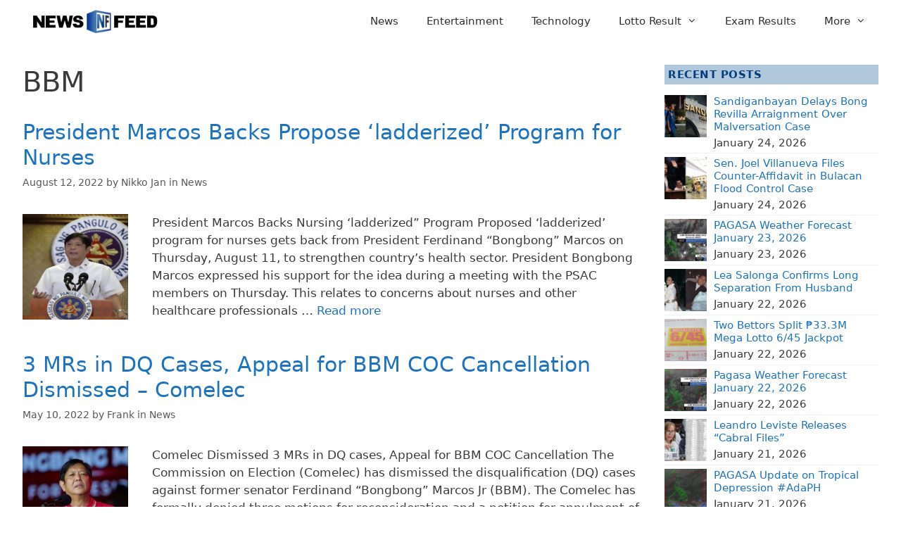

--- FILE ---
content_type: text/html; charset=UTF-8
request_url: https://newsfeed.ph/tag/bbm/
body_size: 18547
content:
<!DOCTYPE html><html lang="en-US"><head><script data-no-optimize="1">var litespeed_docref=sessionStorage.getItem("litespeed_docref");litespeed_docref&&(Object.defineProperty(document,"referrer",{get:function(){return litespeed_docref}}),sessionStorage.removeItem("litespeed_docref"));</script> <meta charset="UTF-8"><meta name='robots' content='noindex, follow' /><meta name="viewport" content="width=device-width, initial-scale=1"><title>BBM Archives | NewsFeed</title><meta property="og:locale" content="en_US" /><meta property="og:type" content="article" /><meta property="og:title" content="BBM Archives | NewsFeed" /><meta property="og:site_name" content="NewsFeed" /><meta name="twitter:card" content="summary_large_image" /><meta name="twitter:site" content="@NewsFeedPh247" /> <script type="application/ld+json" class="yoast-schema-graph">{"@context":"https://schema.org","@graph":[{"@type":"CollectionPage","@id":"https://newsfeed.ph/tag/bbm/","url":"https://newsfeed.ph/tag/bbm/","name":"BBM Archives | NewsFeed","isPartOf":{"@id":"https://newsfeed.ph/#website"},"primaryImageOfPage":{"@id":"https://newsfeed.ph/tag/bbm/#primaryimage"},"image":{"@id":"https://newsfeed.ph/tag/bbm/#primaryimage"},"thumbnailUrl":"https://newsfeed.ph/wp-content/uploads/2022/08/PBBM-back-ladderized-program-3.jpg","breadcrumb":{"@id":"https://newsfeed.ph/tag/bbm/#breadcrumb"},"inLanguage":"en-US"},{"@type":"ImageObject","inLanguage":"en-US","@id":"https://newsfeed.ph/tag/bbm/#primaryimage","url":"https://newsfeed.ph/wp-content/uploads/2022/08/PBBM-back-ladderized-program-3.jpg","contentUrl":"https://newsfeed.ph/wp-content/uploads/2022/08/PBBM-back-ladderized-program-3.jpg","width":650,"height":345,"caption":"President Marcos back ladderized program"},{"@type":"BreadcrumbList","@id":"https://newsfeed.ph/tag/bbm/#breadcrumb","itemListElement":[{"@type":"ListItem","position":1,"name":"Home","item":"https://newsfeed.ph/"},{"@type":"ListItem","position":2,"name":"BBM"}]},{"@type":"WebSite","@id":"https://newsfeed.ph/#website","url":"https://newsfeed.ph/","name":"NewsFeed","description":"Daily news feed","publisher":{"@id":"https://newsfeed.ph/#organization"},"potentialAction":[{"@type":"SearchAction","target":{"@type":"EntryPoint","urlTemplate":"https://newsfeed.ph/?s={search_term_string}"},"query-input":{"@type":"PropertyValueSpecification","valueRequired":true,"valueName":"search_term_string"}}],"inLanguage":"en-US"},{"@type":"Organization","@id":"https://newsfeed.ph/#organization","name":"TechSoft IT Solutions","url":"https://newsfeed.ph/","logo":{"@type":"ImageObject","inLanguage":"en-US","@id":"https://newsfeed.ph/#/schema/logo/image/","url":"https://newsfeed.ph/wp-content/uploads/2019/01/cropped-cropped-logo-header1.png","contentUrl":"https://newsfeed.ph/wp-content/uploads/2019/01/cropped-cropped-logo-header1.png","width":270,"height":54,"caption":"TechSoft IT Solutions"},"image":{"@id":"https://newsfeed.ph/#/schema/logo/image/"},"sameAs":["https://www.facebook.com/NewsFeed247/","https://x.com/NewsFeedPh247"]}]}</script> <link rel='dns-prefetch' href='//www.googletagmanager.com' /><link rel="alternate" type="application/rss+xml" title="NewsFeed &raquo; Feed" href="https://newsfeed.ph/feed/" /><link rel="alternate" type="application/rss+xml" title="NewsFeed &raquo; Comments Feed" href="https://newsfeed.ph/comments/feed/" /><link rel="alternate" type="application/rss+xml" title="NewsFeed &raquo; BBM Tag Feed" href="https://newsfeed.ph/tag/bbm/feed/" /><style id='wp-img-auto-sizes-contain-inline-css' type='text/css'>img:is([sizes=auto i],[sizes^="auto," i]){contain-intrinsic-size:3000px 1500px}
/*# sourceURL=wp-img-auto-sizes-contain-inline-css */</style><link data-optimized="2" rel="stylesheet" href="https://newsfeed.ph/wp-content/litespeed/css/3e583d03dce6bf38e8c653bb53c38095.css?ver=70b96" /><style id='wp-block-heading-inline-css' type='text/css'>h1:where(.wp-block-heading).has-background,h2:where(.wp-block-heading).has-background,h3:where(.wp-block-heading).has-background,h4:where(.wp-block-heading).has-background,h5:where(.wp-block-heading).has-background,h6:where(.wp-block-heading).has-background{padding:1.25em 2.375em}h1.has-text-align-left[style*=writing-mode]:where([style*=vertical-lr]),h1.has-text-align-right[style*=writing-mode]:where([style*=vertical-rl]),h2.has-text-align-left[style*=writing-mode]:where([style*=vertical-lr]),h2.has-text-align-right[style*=writing-mode]:where([style*=vertical-rl]),h3.has-text-align-left[style*=writing-mode]:where([style*=vertical-lr]),h3.has-text-align-right[style*=writing-mode]:where([style*=vertical-rl]),h4.has-text-align-left[style*=writing-mode]:where([style*=vertical-lr]),h4.has-text-align-right[style*=writing-mode]:where([style*=vertical-rl]),h5.has-text-align-left[style*=writing-mode]:where([style*=vertical-lr]),h5.has-text-align-right[style*=writing-mode]:where([style*=vertical-rl]),h6.has-text-align-left[style*=writing-mode]:where([style*=vertical-lr]),h6.has-text-align-right[style*=writing-mode]:where([style*=vertical-rl]){rotate:180deg}
/*# sourceURL=https://newsfeed.ph/wp-includes/blocks/heading/style.min.css */</style><style id='wp-block-group-inline-css' type='text/css'>.wp-block-group{box-sizing:border-box}:where(.wp-block-group.wp-block-group-is-layout-constrained){position:relative}
/*# sourceURL=https://newsfeed.ph/wp-includes/blocks/group/style.min.css */</style><style id='wp-block-paragraph-inline-css' type='text/css'>.is-small-text{font-size:.875em}.is-regular-text{font-size:1em}.is-large-text{font-size:2.25em}.is-larger-text{font-size:3em}.has-drop-cap:not(:focus):first-letter{float:left;font-size:8.4em;font-style:normal;font-weight:100;line-height:.68;margin:.05em .1em 0 0;text-transform:uppercase}body.rtl .has-drop-cap:not(:focus):first-letter{float:none;margin-left:.1em}p.has-drop-cap.has-background{overflow:hidden}:root :where(p.has-background){padding:1.25em 2.375em}:where(p.has-text-color:not(.has-link-color)) a{color:inherit}p.has-text-align-left[style*="writing-mode:vertical-lr"],p.has-text-align-right[style*="writing-mode:vertical-rl"]{rotate:180deg}
/*# sourceURL=https://newsfeed.ph/wp-includes/blocks/paragraph/style.min.css */</style><style id='tbs-query-loop-style-inline-css' type='text/css'>.wp-block-create-block-ts-recent-posts{background-color:#21759b;color:#fff;padding:2px}

/*# sourceURL=https://newsfeed.ph/wp-content/plugins/ts-recent-posts-v2.4/build/blocks/ts-query-loop/style-index.css */</style><style id='tbs-post-template-style-inline-css' type='text/css'>.wp-block-create-block-ts-recent-posts{background-color:#21759b;color:#fff;padding:2px}

/*# sourceURL=https://newsfeed.ph/wp-content/plugins/ts-recent-posts-v2.4/build/blocks/ts-post-template/style-index.css */</style><style id='global-styles-inline-css' type='text/css'>:root{--wp--preset--aspect-ratio--square: 1;--wp--preset--aspect-ratio--4-3: 4/3;--wp--preset--aspect-ratio--3-4: 3/4;--wp--preset--aspect-ratio--3-2: 3/2;--wp--preset--aspect-ratio--2-3: 2/3;--wp--preset--aspect-ratio--16-9: 16/9;--wp--preset--aspect-ratio--9-16: 9/16;--wp--preset--color--black: #000000;--wp--preset--color--cyan-bluish-gray: #abb8c3;--wp--preset--color--white: #ffffff;--wp--preset--color--pale-pink: #f78da7;--wp--preset--color--vivid-red: #cf2e2e;--wp--preset--color--luminous-vivid-orange: #ff6900;--wp--preset--color--luminous-vivid-amber: #fcb900;--wp--preset--color--light-green-cyan: #7bdcb5;--wp--preset--color--vivid-green-cyan: #00d084;--wp--preset--color--pale-cyan-blue: #8ed1fc;--wp--preset--color--vivid-cyan-blue: #0693e3;--wp--preset--color--vivid-purple: #9b51e0;--wp--preset--color--contrast: var(--contrast);--wp--preset--color--contrast-2: var(--contrast-2);--wp--preset--color--contrast-3: var(--contrast-3);--wp--preset--color--base: var(--base);--wp--preset--color--base-2: var(--base-2);--wp--preset--color--base-3: var(--base-3);--wp--preset--color--accent: var(--accent);--wp--preset--gradient--vivid-cyan-blue-to-vivid-purple: linear-gradient(135deg,rgb(6,147,227) 0%,rgb(155,81,224) 100%);--wp--preset--gradient--light-green-cyan-to-vivid-green-cyan: linear-gradient(135deg,rgb(122,220,180) 0%,rgb(0,208,130) 100%);--wp--preset--gradient--luminous-vivid-amber-to-luminous-vivid-orange: linear-gradient(135deg,rgb(252,185,0) 0%,rgb(255,105,0) 100%);--wp--preset--gradient--luminous-vivid-orange-to-vivid-red: linear-gradient(135deg,rgb(255,105,0) 0%,rgb(207,46,46) 100%);--wp--preset--gradient--very-light-gray-to-cyan-bluish-gray: linear-gradient(135deg,rgb(238,238,238) 0%,rgb(169,184,195) 100%);--wp--preset--gradient--cool-to-warm-spectrum: linear-gradient(135deg,rgb(74,234,220) 0%,rgb(151,120,209) 20%,rgb(207,42,186) 40%,rgb(238,44,130) 60%,rgb(251,105,98) 80%,rgb(254,248,76) 100%);--wp--preset--gradient--blush-light-purple: linear-gradient(135deg,rgb(255,206,236) 0%,rgb(152,150,240) 100%);--wp--preset--gradient--blush-bordeaux: linear-gradient(135deg,rgb(254,205,165) 0%,rgb(254,45,45) 50%,rgb(107,0,62) 100%);--wp--preset--gradient--luminous-dusk: linear-gradient(135deg,rgb(255,203,112) 0%,rgb(199,81,192) 50%,rgb(65,88,208) 100%);--wp--preset--gradient--pale-ocean: linear-gradient(135deg,rgb(255,245,203) 0%,rgb(182,227,212) 50%,rgb(51,167,181) 100%);--wp--preset--gradient--electric-grass: linear-gradient(135deg,rgb(202,248,128) 0%,rgb(113,206,126) 100%);--wp--preset--gradient--midnight: linear-gradient(135deg,rgb(2,3,129) 0%,rgb(40,116,252) 100%);--wp--preset--font-size--small: 13px;--wp--preset--font-size--medium: 20px;--wp--preset--font-size--large: 36px;--wp--preset--font-size--x-large: 42px;--wp--preset--spacing--20: 0.44rem;--wp--preset--spacing--30: 0.67rem;--wp--preset--spacing--40: 1rem;--wp--preset--spacing--50: 1.5rem;--wp--preset--spacing--60: 2.25rem;--wp--preset--spacing--70: 3.38rem;--wp--preset--spacing--80: 5.06rem;--wp--preset--shadow--natural: 6px 6px 9px rgba(0, 0, 0, 0.2);--wp--preset--shadow--deep: 12px 12px 50px rgba(0, 0, 0, 0.4);--wp--preset--shadow--sharp: 6px 6px 0px rgba(0, 0, 0, 0.2);--wp--preset--shadow--outlined: 6px 6px 0px -3px rgb(255, 255, 255), 6px 6px rgb(0, 0, 0);--wp--preset--shadow--crisp: 6px 6px 0px rgb(0, 0, 0);}:where(.is-layout-flex){gap: 0.5em;}:where(.is-layout-grid){gap: 0.5em;}body .is-layout-flex{display: flex;}.is-layout-flex{flex-wrap: wrap;align-items: center;}.is-layout-flex > :is(*, div){margin: 0;}body .is-layout-grid{display: grid;}.is-layout-grid > :is(*, div){margin: 0;}:where(.wp-block-columns.is-layout-flex){gap: 2em;}:where(.wp-block-columns.is-layout-grid){gap: 2em;}:where(.wp-block-post-template.is-layout-flex){gap: 1.25em;}:where(.wp-block-post-template.is-layout-grid){gap: 1.25em;}.has-black-color{color: var(--wp--preset--color--black) !important;}.has-cyan-bluish-gray-color{color: var(--wp--preset--color--cyan-bluish-gray) !important;}.has-white-color{color: var(--wp--preset--color--white) !important;}.has-pale-pink-color{color: var(--wp--preset--color--pale-pink) !important;}.has-vivid-red-color{color: var(--wp--preset--color--vivid-red) !important;}.has-luminous-vivid-orange-color{color: var(--wp--preset--color--luminous-vivid-orange) !important;}.has-luminous-vivid-amber-color{color: var(--wp--preset--color--luminous-vivid-amber) !important;}.has-light-green-cyan-color{color: var(--wp--preset--color--light-green-cyan) !important;}.has-vivid-green-cyan-color{color: var(--wp--preset--color--vivid-green-cyan) !important;}.has-pale-cyan-blue-color{color: var(--wp--preset--color--pale-cyan-blue) !important;}.has-vivid-cyan-blue-color{color: var(--wp--preset--color--vivid-cyan-blue) !important;}.has-vivid-purple-color{color: var(--wp--preset--color--vivid-purple) !important;}.has-black-background-color{background-color: var(--wp--preset--color--black) !important;}.has-cyan-bluish-gray-background-color{background-color: var(--wp--preset--color--cyan-bluish-gray) !important;}.has-white-background-color{background-color: var(--wp--preset--color--white) !important;}.has-pale-pink-background-color{background-color: var(--wp--preset--color--pale-pink) !important;}.has-vivid-red-background-color{background-color: var(--wp--preset--color--vivid-red) !important;}.has-luminous-vivid-orange-background-color{background-color: var(--wp--preset--color--luminous-vivid-orange) !important;}.has-luminous-vivid-amber-background-color{background-color: var(--wp--preset--color--luminous-vivid-amber) !important;}.has-light-green-cyan-background-color{background-color: var(--wp--preset--color--light-green-cyan) !important;}.has-vivid-green-cyan-background-color{background-color: var(--wp--preset--color--vivid-green-cyan) !important;}.has-pale-cyan-blue-background-color{background-color: var(--wp--preset--color--pale-cyan-blue) !important;}.has-vivid-cyan-blue-background-color{background-color: var(--wp--preset--color--vivid-cyan-blue) !important;}.has-vivid-purple-background-color{background-color: var(--wp--preset--color--vivid-purple) !important;}.has-black-border-color{border-color: var(--wp--preset--color--black) !important;}.has-cyan-bluish-gray-border-color{border-color: var(--wp--preset--color--cyan-bluish-gray) !important;}.has-white-border-color{border-color: var(--wp--preset--color--white) !important;}.has-pale-pink-border-color{border-color: var(--wp--preset--color--pale-pink) !important;}.has-vivid-red-border-color{border-color: var(--wp--preset--color--vivid-red) !important;}.has-luminous-vivid-orange-border-color{border-color: var(--wp--preset--color--luminous-vivid-orange) !important;}.has-luminous-vivid-amber-border-color{border-color: var(--wp--preset--color--luminous-vivid-amber) !important;}.has-light-green-cyan-border-color{border-color: var(--wp--preset--color--light-green-cyan) !important;}.has-vivid-green-cyan-border-color{border-color: var(--wp--preset--color--vivid-green-cyan) !important;}.has-pale-cyan-blue-border-color{border-color: var(--wp--preset--color--pale-cyan-blue) !important;}.has-vivid-cyan-blue-border-color{border-color: var(--wp--preset--color--vivid-cyan-blue) !important;}.has-vivid-purple-border-color{border-color: var(--wp--preset--color--vivid-purple) !important;}.has-vivid-cyan-blue-to-vivid-purple-gradient-background{background: var(--wp--preset--gradient--vivid-cyan-blue-to-vivid-purple) !important;}.has-light-green-cyan-to-vivid-green-cyan-gradient-background{background: var(--wp--preset--gradient--light-green-cyan-to-vivid-green-cyan) !important;}.has-luminous-vivid-amber-to-luminous-vivid-orange-gradient-background{background: var(--wp--preset--gradient--luminous-vivid-amber-to-luminous-vivid-orange) !important;}.has-luminous-vivid-orange-to-vivid-red-gradient-background{background: var(--wp--preset--gradient--luminous-vivid-orange-to-vivid-red) !important;}.has-very-light-gray-to-cyan-bluish-gray-gradient-background{background: var(--wp--preset--gradient--very-light-gray-to-cyan-bluish-gray) !important;}.has-cool-to-warm-spectrum-gradient-background{background: var(--wp--preset--gradient--cool-to-warm-spectrum) !important;}.has-blush-light-purple-gradient-background{background: var(--wp--preset--gradient--blush-light-purple) !important;}.has-blush-bordeaux-gradient-background{background: var(--wp--preset--gradient--blush-bordeaux) !important;}.has-luminous-dusk-gradient-background{background: var(--wp--preset--gradient--luminous-dusk) !important;}.has-pale-ocean-gradient-background{background: var(--wp--preset--gradient--pale-ocean) !important;}.has-electric-grass-gradient-background{background: var(--wp--preset--gradient--electric-grass) !important;}.has-midnight-gradient-background{background: var(--wp--preset--gradient--midnight) !important;}.has-small-font-size{font-size: var(--wp--preset--font-size--small) !important;}.has-medium-font-size{font-size: var(--wp--preset--font-size--medium) !important;}.has-large-font-size{font-size: var(--wp--preset--font-size--large) !important;}.has-x-large-font-size{font-size: var(--wp--preset--font-size--x-large) !important;}
/*# sourceURL=global-styles-inline-css */</style><style id='classic-theme-styles-inline-css' type='text/css'>/*! This file is auto-generated */
.wp-block-button__link{color:#fff;background-color:#32373c;border-radius:9999px;box-shadow:none;text-decoration:none;padding:calc(.667em + 2px) calc(1.333em + 2px);font-size:1.125em}.wp-block-file__button{background:#32373c;color:#fff;text-decoration:none}
/*# sourceURL=/wp-includes/css/classic-themes.min.css */</style><style id='generate-style-inline-css' type='text/css'>body{background-color:#ffffff;color:#3a3a3a;}a{color:var(--accent);}a:hover, a:focus, a:active{color:#000000;}body .grid-container{max-width:1376px;}.wp-block-group__inner-container{max-width:1376px;margin-left:auto;margin-right:auto;}.site-header .header-image{width:210px;}:root{--contrast:#222222;--contrast-2:#575760;--contrast-3:#b2b2be;--base:#f0f0f0;--base-2:#f7f8f9;--base-3:#ffffff;--accent:#1e73be;}:root .has-contrast-color{color:var(--contrast);}:root .has-contrast-background-color{background-color:var(--contrast);}:root .has-contrast-2-color{color:var(--contrast-2);}:root .has-contrast-2-background-color{background-color:var(--contrast-2);}:root .has-contrast-3-color{color:var(--contrast-3);}:root .has-contrast-3-background-color{background-color:var(--contrast-3);}:root .has-base-color{color:var(--base);}:root .has-base-background-color{background-color:var(--base);}:root .has-base-2-color{color:var(--base-2);}:root .has-base-2-background-color{background-color:var(--base-2);}:root .has-base-3-color{color:var(--base-3);}:root .has-base-3-background-color{background-color:var(--base-3);}:root .has-accent-color{color:var(--accent);}:root .has-accent-background-color{background-color:var(--accent);}body, button, input, select, textarea{font-family:-apple-system, system-ui, BlinkMacSystemFont, "Segoe UI", Helvetica, Arial, sans-serif, "Apple Color Emoji", "Segoe UI Emoji", "Segoe UI Symbol";}body{line-height:1.5;}.entry-content > [class*="wp-block-"]:not(:last-child):not(.wp-block-heading){margin-bottom:1.5em;}.main-navigation .main-nav ul ul li a{font-size:14px;}.sidebar .widget, .footer-widgets .widget{font-size:17px;}h1{font-weight:300;font-size:40px;}h2{font-weight:300;font-size:30px;}h3{font-size:20px;}h4{font-size:inherit;}h5{font-size:inherit;}@media (max-width:768px){.main-title{font-size:20px;}h1{font-size:30px;}h2{font-size:25px;}}.top-bar{background-color:#636363;color:#ffffff;}.top-bar a{color:#ffffff;}.top-bar a:hover{color:#303030;}.site-header{background-color:#ffffff;}.main-title a,.main-title a:hover{color:var(--contrast);}.site-description{color:#757575;}.main-navigation,.main-navigation ul ul{background-color:var(--base-3);}.main-navigation .main-nav ul li a, .main-navigation .menu-toggle, .main-navigation .menu-bar-items{color:#2f2f2f;}.main-navigation .main-nav ul li:not([class*="current-menu-"]):hover > a, .main-navigation .main-nav ul li:not([class*="current-menu-"]):focus > a, .main-navigation .main-nav ul li.sfHover:not([class*="current-menu-"]) > a, .main-navigation .menu-bar-item:hover > a, .main-navigation .menu-bar-item.sfHover > a{color:var(--accent);}button.menu-toggle:hover,button.menu-toggle:focus,.main-navigation .mobile-bar-items a,.main-navigation .mobile-bar-items a:hover,.main-navigation .mobile-bar-items a:focus{color:#2f2f2f;}.main-navigation .main-nav ul li[class*="current-menu-"] > a{color:var(--accent);}.navigation-search input[type="search"],.navigation-search input[type="search"]:active, .navigation-search input[type="search"]:focus, .main-navigation .main-nav ul li.search-item.active > a, .main-navigation .menu-bar-items .search-item.active > a{color:var(--accent);}.main-navigation ul ul{background-color:#ffffff;}.separate-containers .inside-article, .separate-containers .comments-area, .separate-containers .page-header, .one-container .container, .separate-containers .paging-navigation, .inside-page-header{background-color:#ffffff;}.entry-meta{color:#595959;}.entry-meta a{color:#595959;}.sidebar .widget{background-color:#ffffff;}.sidebar .widget .widget-title{color:#000000;}.footer-widgets{background-color:#ffffff;}.footer-widgets .widget-title{color:#000000;}.site-info{color:#181818;background-color:#ffffff;}.site-info a{color:#464545;}.site-info a:hover{color:#777777;}.footer-bar .widget_nav_menu .current-menu-item a{color:#777777;}input[type="text"],input[type="email"],input[type="url"],input[type="password"],input[type="search"],input[type="tel"],input[type="number"],textarea,select{color:#666666;background-color:#fafafa;border-color:#cccccc;}input[type="text"]:focus,input[type="email"]:focus,input[type="url"]:focus,input[type="password"]:focus,input[type="search"]:focus,input[type="tel"]:focus,input[type="number"]:focus,textarea:focus,select:focus{color:#666666;background-color:#ffffff;border-color:#bfbfbf;}button,html input[type="button"],input[type="reset"],input[type="submit"],a.button,a.wp-block-button__link:not(.has-background){color:#ffffff;background-color:#666666;}button:hover,html input[type="button"]:hover,input[type="reset"]:hover,input[type="submit"]:hover,a.button:hover,button:focus,html input[type="button"]:focus,input[type="reset"]:focus,input[type="submit"]:focus,a.button:focus,a.wp-block-button__link:not(.has-background):active,a.wp-block-button__link:not(.has-background):focus,a.wp-block-button__link:not(.has-background):hover{color:#ffffff;background-color:#3f3f3f;}a.generate-back-to-top{background-color:rgba( 0,0,0,0.4 );color:#ffffff;}a.generate-back-to-top:hover,a.generate-back-to-top:focus{background-color:rgba( 0,0,0,0.6 );color:#ffffff;}:root{--gp-search-modal-bg-color:var(--base-3);--gp-search-modal-text-color:var(--contrast);--gp-search-modal-overlay-bg-color:rgba(0,0,0,0.2);}@media (max-width: 768px){.main-navigation .menu-bar-item:hover > a, .main-navigation .menu-bar-item.sfHover > a{background:none;color:#2f2f2f;}}.inside-top-bar{padding:10px;}.inside-header{padding:0px 30px 0px 30px;}.separate-containers .inside-article, .separate-containers .comments-area, .separate-containers .page-header, .separate-containers .paging-navigation, .one-container .site-content, .inside-page-header{padding:32px 32px 0px 32px;}.site-main .wp-block-group__inner-container{padding:32px 32px 0px 32px;}.entry-content .alignwide, body:not(.no-sidebar) .entry-content .alignfull{margin-left:-32px;width:calc(100% + 64px);max-width:calc(100% + 64px);}.container.grid-container{max-width:1440px;}.one-container.right-sidebar .site-main,.one-container.both-right .site-main{margin-right:32px;}.one-container.left-sidebar .site-main,.one-container.both-left .site-main{margin-left:32px;}.one-container.both-sidebars .site-main{margin:0px 32px 0px 32px;}.separate-containers .widget, .separate-containers .site-main > *, .separate-containers .page-header, .widget-area .main-navigation{margin-bottom:0px;}.separate-containers .site-main{margin:0px;}.both-right.separate-containers .inside-left-sidebar{margin-right:0px;}.both-right.separate-containers .inside-right-sidebar{margin-left:0px;}.both-left.separate-containers .inside-left-sidebar{margin-right:0px;}.both-left.separate-containers .inside-right-sidebar{margin-left:0px;}.separate-containers .page-header-image, .separate-containers .page-header-contained, .separate-containers .page-header-image-single, .separate-containers .page-header-content-single{margin-top:0px;}.separate-containers .inside-right-sidebar, .separate-containers .inside-left-sidebar{margin-top:0px;margin-bottom:0px;}.rtl .menu-item-has-children .dropdown-menu-toggle{padding-left:20px;}.rtl .main-navigation .main-nav ul li.menu-item-has-children > a{padding-right:20px;}.site-info{padding:20px;}@media (max-width:768px){.separate-containers .inside-article, .separate-containers .comments-area, .separate-containers .page-header, .separate-containers .paging-navigation, .one-container .site-content, .inside-page-header{padding:20px 10px 20px 10px;}.site-main .wp-block-group__inner-container{padding:20px 10px 20px 10px;}.inside-header{padding-right:30px;padding-left:30px;}.widget-area .widget{padding-top:30px;padding-right:30px;padding-bottom:30px;padding-left:30px;}.site-info{padding-right:10px;padding-left:10px;}.entry-content .alignwide, body:not(.no-sidebar) .entry-content .alignfull{margin-left:-10px;width:calc(100% + 20px);max-width:calc(100% + 20px);}}.one-container .sidebar .widget{padding:0px;}/* End cached CSS */@media (max-width: 768px){.main-navigation .menu-toggle,.main-navigation .mobile-bar-items,.sidebar-nav-mobile:not(#sticky-placeholder){display:block;}.main-navigation ul,.gen-sidebar-nav{display:none;}[class*="nav-float-"] .site-header .inside-header > *{float:none;clear:both;}}
.dynamic-author-image-rounded{border-radius:100%;}.dynamic-featured-image, .dynamic-author-image{vertical-align:middle;}.one-container.blog .dynamic-content-template:not(:last-child), .one-container.archive .dynamic-content-template:not(:last-child){padding-bottom:0px;}.dynamic-entry-excerpt > p:last-child{margin-bottom:0px;}
.navigation-branding .main-title{font-weight:bold;text-transform:none;font-size:25px;}@media (max-width: 768px){.navigation-branding .main-title{font-size:20px;}}
@media (max-width: 768px){.main-navigation .main-nav ul li a,.main-navigation .menu-toggle,.main-navigation .mobile-bar-items a,.main-navigation .menu-bar-item > a{line-height:45px;}.main-navigation .site-logo.navigation-logo img, .mobile-header-navigation .site-logo.mobile-header-logo img, .navigation-search input[type="search"]{height:45px;}}
/*# sourceURL=generate-style-inline-css */</style><style id='generateblocks-inline-css' type='text/css'>.gb-container-70737ea6{margin-bottom:10px;}.gb-container-522d04b9{display:flex;justify-content:flex-start;padding-top:5px;padding-bottom:5px;border-bottom:1px solid var(--base);}.gb-container-04bf268f{width:calc(100% - 62px);padding-left:10px;}.gb-container-6438e1e1{margin-bottom:10px;}.gb-container-5de9b3fd{display:flex;justify-content:flex-start;padding-top:5px;padding-bottom:5px;border-bottom:1px solid var(--base);}.gb-container-90791c61{width:calc(100% - 62px);padding-left:10px;}h2.gb-headline-c5100c13{font-size:15px;letter-spacing:.5px;font-weight:700;padding:5px;margin-bottom:0px;color:#003e7e;background-color:rgba(68, 121, 173, 0.42);}h2.gb-headline-deffbfd2{font-size:15px;font-weight:normal;margin-bottom:5px;}h2.gb-headline-c719d1b8{font-size:15px;font-weight:normal;margin-bottom:5px;}h2.gb-headline-bd4a654b{font-size:15px;letter-spacing:.5px;font-weight:700;padding:5px;margin-bottom:0px;color:#003e7e;background-color:rgba(68, 121, 173, 0.42);}h2.gb-headline-156ac2ef{font-size:15px;font-weight:normal;margin-bottom:5px;}h2.gb-headline-a4a1694b{font-size:15px;font-weight:normal;margin-bottom:5px;}.gb-image-f51ce187{width:62px;vertical-align:middle;}.gb-image-d9ec0c41{width:62px;vertical-align:middle;}:root{--gb-container-width:1376px;}.gb-container .wp-block-image img{vertical-align:middle;}.gb-grid-wrapper .wp-block-image{margin-bottom:0;}.gb-highlight{background:none;}.gb-shape{line-height:0;}
/*# sourceURL=generateblocks-inline-css */</style><style id='generate-navigation-branding-inline-css' type='text/css'>@media (max-width: 768px){.site-header, #site-navigation, #sticky-navigation{display:none !important;opacity:0.0;}#mobile-header{display:block !important;width:100% !important;}#mobile-header .main-nav > ul{display:none;}#mobile-header.toggled .main-nav > ul, #mobile-header .menu-toggle, #mobile-header .mobile-bar-items{display:block;}#mobile-header .main-nav{-ms-flex:0 0 100%;flex:0 0 100%;-webkit-box-ordinal-group:5;-ms-flex-order:4;order:4;}}.navigation-branding img, .site-logo.mobile-header-logo img{height:60px;width:auto;}.navigation-branding .main-title{line-height:60px;}@media (max-width: 1386px){#site-navigation .navigation-branding, #sticky-navigation .navigation-branding{margin-left:10px;}}@media (max-width: 768px){.main-navigation:not(.slideout-navigation) .main-nav{-ms-flex:0 0 100%;flex:0 0 100%;}.main-navigation:not(.slideout-navigation) .inside-navigation{-ms-flex-wrap:wrap;flex-wrap:wrap;display:-webkit-box;display:-ms-flexbox;display:flex;}.nav-aligned-center .navigation-branding, .nav-aligned-left .navigation-branding{margin-right:auto;}.nav-aligned-center  .main-navigation.has-branding:not(.slideout-navigation) .inside-navigation .main-nav,.nav-aligned-center  .main-navigation.has-sticky-branding.navigation-stick .inside-navigation .main-nav,.nav-aligned-left  .main-navigation.has-branding:not(.slideout-navigation) .inside-navigation .main-nav,.nav-aligned-left  .main-navigation.has-sticky-branding.navigation-stick .inside-navigation .main-nav{margin-right:0px;}.navigation-branding img, .site-logo.mobile-header-logo{height:45px;}.navigation-branding .main-title{line-height:45px;}}
/*# sourceURL=generate-navigation-branding-inline-css */</style> <script type="litespeed/javascript" data-src="https://newsfeed.ph/wp-includes/js/jquery/jquery.min.js" id="jquery-core-js"></script> <link rel="https://api.w.org/" href="https://newsfeed.ph/wp-json/" /><link rel="alternate" title="JSON" type="application/json" href="https://newsfeed.ph/wp-json/wp/v2/tags/26879" /><link rel="EditURI" type="application/rsd+xml" title="RSD" href="https://newsfeed.ph/xmlrpc.php?rsd" /><meta name="generator" content="WordPress 6.9" /><meta name="generator" content="Site Kit by Google 1.168.0" /><style id="wp-custom-css">.post {
    margin: 0 0 0.5em !important;
}

.gb-query-loop-item {
    border-top: 1px solid #d9d9d9;
    padding-top: 5px;
}

.tablepress .text-center{
	text-align:center;
}

#masthead>.inside-header{
	display: flex;
	align-items: center;
	justify-content: space-between
}
#masthead>.inside-header:before, #masthead>.inside-header:after{
	content: unset;
}

	.mobile-header-navigation .site-logo.mobile-header-logo img {
			height: 70px !important;
	}

.tablepress thead th, .tablepress thead td {
    background: #014f86;
    color: #fff;
}
.ts-rp-query-loop > * {
    box-sizing: border-box;
}</style> <script type="litespeed/javascript" data-src="https://www.googletagmanager.com/gtag/js?id=G-BVH442XVPZ"></script> <script type="litespeed/javascript">window.dataLayer=window.dataLayer||[];function gtag(){dataLayer.push(arguments)}
gtag('js',new Date());gtag('config','G-BVH442XVPZ')</script> <script type="litespeed/javascript">window._taboola=window._taboola||[];_taboola.push({article:'auto'});!function(e,f,u,i){if(!document.getElementById(i)){e.async=1;e.src=u;e.id=i;f.parentNode.insertBefore(e,f)}}(document.createElement('script'),document.getElementsByTagName('script')[0],'//cdn.taboola.com/libtrc/techsoft-network/loader.js','tb_loader_script');if(window.performance&&typeof window.performance.mark=='function'){window.performance.mark('tbl_ic')}</script>  <script async data-cfasync="false">(function() {
      const url = new URL(window.location.href);
      const clickID = url.searchParams.get("click_id");
      const sourceID = url.searchParams.get("source_id");

      const s = document.createElement("script");
      s.dataset.cfasync = "false";
      s.src = "https://push-sdk.com/f/sdk.js?z=996425";
      s.onload = (opts) => {
          opts.zoneID = 996425;
          opts.extClickID = clickID;
          opts.subID1 = sourceID;
          opts.actions.onPermissionGranted = () => {};
          opts.actions.onPermissionDenied = () => {};
          opts.actions.onAlreadySubscribed = () => {};
          opts.actions.onError = () => {};
      };
      document.head.appendChild(s);
  })()</script><style id='tbs-blocks-inline-css' type='text/css'>.ts-rp-query-loop-template-1619c4fd-f601-43a2-9f78-5085a8df9f99 {width: 100%;}
.ts-rp-query-loop-b7d71991-9813-4be0-889f-0436de633256{display:block;width:100%;flex-flow:row wrap;}
.ts-rp-query-loop-template-eb2fe9f9-186c-4de3-9712-43cc2dc144d9 {width: 100%;}
.ts-rp-query-loop-f3da3012-030f-4927-8875-c267a7b9ef13{display:block;width:100%;flex-flow:row wrap;}
/*# sourceURL=tbs-blocks-inline-css */</style></head><body class="archive tag tag-bbm tag-26879 wp-custom-logo wp-embed-responsive wp-theme-generatepress wp-child-theme-generatepress_child post-image-below-header post-image-aligned-left sticky-menu-fade mobile-header mobile-header-logo right-sidebar nav-float-right one-container fluid-header active-footer-widgets-3 header-aligned-left dropdown-hover" itemtype="https://schema.org/Blog" itemscope>
<a class="screen-reader-text skip-link" href="#content" title="Skip to content">Skip to content</a><header class="site-header" id="masthead" aria-label="Site"  itemtype="https://schema.org/WPHeader" itemscope><div class="inside-header grid-container grid-parent"><div class="site-logo">
<a href="https://newsfeed.ph/" rel="home">
<img data-lazyloaded="1" src="[data-uri]" width="270" height="54" class="header-image is-logo-image" alt="NewsFeed" data-src="https://newsfeed.ph/wp-content/uploads/2019/01/cropped-cropped-logo-header1.png" />
</a></div><nav class="main-navigation sub-menu-right" id="site-navigation" aria-label="Primary"  itemtype="https://schema.org/SiteNavigationElement" itemscope><div class="inside-navigation grid-container grid-parent">
<button class="menu-toggle" aria-controls="primary-menu" aria-expanded="false">
<span class="screen-reader-text">Menu</span>				</button><div id="primary-menu" class="main-nav"><ul id="menu-td-demo-header-menu" class=" menu sf-menu"><li id="menu-item-54" class="menu-item menu-item-type-post_type menu-item-object-page menu-item-54"><a href="https://newsfeed.ph/news/">News</a></li><li id="menu-item-184" class="menu-item menu-item-type-taxonomy menu-item-object-category menu-item-184"><a href="https://newsfeed.ph/entertainment/">Entertainment</a></li><li id="menu-item-723" class="menu-item menu-item-type-taxonomy menu-item-object-category menu-item-723"><a href="https://newsfeed.ph/technology/">Technology</a></li><li id="menu-item-31119" class="menu-item menu-item-type-taxonomy menu-item-object-category menu-item-has-children menu-item-31119"><a href="https://newsfeed.ph/lotto-result/">Lotto Result<span role="presentation" class="dropdown-menu-toggle"></span></a><ul class="sub-menu"><li id="menu-item-156581" class="menu-item menu-item-type-taxonomy menu-item-object-category menu-item-156581"><a href="https://newsfeed.ph/lotto-result/swertres-result/">Swertres Result</a></li><li id="menu-item-156577" class="menu-item menu-item-type-taxonomy menu-item-object-category menu-item-156577"><a href="https://newsfeed.ph/lotto-result/ez2-result/">EZ2 Result</a></li><li id="menu-item-156579" class="menu-item menu-item-type-taxonomy menu-item-object-category menu-item-156579"><a href="https://newsfeed.ph/lotto-result/stl-result/">STL RESULT</a></li><li id="menu-item-156591" class="menu-item menu-item-type-taxonomy menu-item-object-category menu-item-156591"><a href="https://newsfeed.ph/lotto-result/6-58-lotto-result/">6/58 Lotto Result</a></li><li id="menu-item-156589" class="menu-item menu-item-type-taxonomy menu-item-object-category menu-item-156589"><a href="https://newsfeed.ph/lotto-result/6-55-lotto-result/">6/55 Lotto Result</a></li><li id="menu-item-156587" class="menu-item menu-item-type-taxonomy menu-item-object-category menu-item-156587"><a href="https://newsfeed.ph/lotto-result/6-49-lotto-result/">6/49 Lotto Result</a></li><li id="menu-item-156585" class="menu-item menu-item-type-taxonomy menu-item-object-category menu-item-156585"><a href="https://newsfeed.ph/lotto-result/6-45-lotto-result/">6/45 Lotto Result</a></li><li id="menu-item-156583" class="menu-item menu-item-type-taxonomy menu-item-object-category menu-item-156583"><a href="https://newsfeed.ph/lotto-result/6-42-lotto-result/">6/42 Lotto Result</a></li><li id="menu-item-156595" class="menu-item menu-item-type-taxonomy menu-item-object-category menu-item-156595"><a href="https://newsfeed.ph/lotto-result/6-digit-result/">6-Digit Result</a></li><li id="menu-item-156597" class="menu-item menu-item-type-taxonomy menu-item-object-category menu-item-156597"><a href="https://newsfeed.ph/lotto-result/4-digit-result/">4-Digit Result</a></li></ul></li><li id="menu-item-31820" class="menu-item menu-item-type-taxonomy menu-item-object-category menu-item-31820"><a href="https://newsfeed.ph/exam-results/">Exam Results</a></li><li id="menu-item-75169" class="menu-item menu-item-type-custom menu-item-object-custom menu-item-has-children menu-item-75169"><a href="#">More<span role="presentation" class="dropdown-menu-toggle"></span></a><ul class="sub-menu"><li id="menu-item-204655" class="menu-item menu-item-type-taxonomy menu-item-object-category menu-item-204655"><a href="https://newsfeed.ph/educational/">Educational</a></li><li id="menu-item-416" class="menu-item menu-item-type-taxonomy menu-item-object-category menu-item-416"><a href="https://newsfeed.ph/facts/">Facts</a></li><li id="menu-item-185" class="menu-item menu-item-type-taxonomy menu-item-object-category menu-item-185"><a href="https://newsfeed.ph/dating/">Dating</a></li><li id="menu-item-75170" class="menu-item menu-item-type-taxonomy menu-item-object-category menu-item-75170"><a href="https://newsfeed.ph/fashion/">Fashion</a></li><li id="menu-item-75171" class="menu-item menu-item-type-taxonomy menu-item-object-category menu-item-75171"><a href="https://newsfeed.ph/government-agency/">Government Agency</a></li><li id="menu-item-75172" class="menu-item menu-item-type-taxonomy menu-item-object-category menu-item-75172"><a href="https://newsfeed.ph/lifestyle/">Lifestyle</a></li><li id="menu-item-75173" class="menu-item menu-item-type-taxonomy menu-item-object-category menu-item-75173"><a href="https://newsfeed.ph/sports/">Sports</a></li><li id="menu-item-75174" class="menu-item menu-item-type-taxonomy menu-item-object-category menu-item-75174"><a href="https://newsfeed.ph/video/">Video</a></li><li id="menu-item-75175" class="menu-item menu-item-type-taxonomy menu-item-object-category menu-item-75175"><a href="https://newsfeed.ph/viral/">Viral</a></li></ul></li></ul></div></div></nav></div></header><nav id="mobile-header" itemtype="https://schema.org/SiteNavigationElement" itemscope class="main-navigation mobile-header-navigation has-branding"><div class="inside-navigation grid-container grid-parent"><div class="site-logo mobile-header-logo">
<a href="https://newsfeed.ph/" title="NewsFeed" rel="home">
<img data-lazyloaded="1" src="[data-uri]" data-src="https://newsfeed.ph/wp-content/uploads/2019/01/logo-header1.png" alt="NewsFeed" class="is-logo-image" width="272" height="90" />
</a></div>					<button class="menu-toggle" aria-controls="mobile-menu" aria-expanded="false">
<span class="screen-reader-text">Menu</span>					</button><div id="mobile-menu" class="main-nav"><ul id="menu-td-demo-header-menu-1" class=" menu sf-menu"><li class="menu-item menu-item-type-post_type menu-item-object-page menu-item-54"><a href="https://newsfeed.ph/news/">News</a></li><li class="menu-item menu-item-type-taxonomy menu-item-object-category menu-item-184"><a href="https://newsfeed.ph/entertainment/">Entertainment</a></li><li class="menu-item menu-item-type-taxonomy menu-item-object-category menu-item-723"><a href="https://newsfeed.ph/technology/">Technology</a></li><li class="menu-item menu-item-type-taxonomy menu-item-object-category menu-item-has-children menu-item-31119"><a href="https://newsfeed.ph/lotto-result/">Lotto Result<span role="presentation" class="dropdown-menu-toggle"></span></a><ul class="sub-menu"><li class="menu-item menu-item-type-taxonomy menu-item-object-category menu-item-156581"><a href="https://newsfeed.ph/lotto-result/swertres-result/">Swertres Result</a></li><li class="menu-item menu-item-type-taxonomy menu-item-object-category menu-item-156577"><a href="https://newsfeed.ph/lotto-result/ez2-result/">EZ2 Result</a></li><li class="menu-item menu-item-type-taxonomy menu-item-object-category menu-item-156579"><a href="https://newsfeed.ph/lotto-result/stl-result/">STL RESULT</a></li><li class="menu-item menu-item-type-taxonomy menu-item-object-category menu-item-156591"><a href="https://newsfeed.ph/lotto-result/6-58-lotto-result/">6/58 Lotto Result</a></li><li class="menu-item menu-item-type-taxonomy menu-item-object-category menu-item-156589"><a href="https://newsfeed.ph/lotto-result/6-55-lotto-result/">6/55 Lotto Result</a></li><li class="menu-item menu-item-type-taxonomy menu-item-object-category menu-item-156587"><a href="https://newsfeed.ph/lotto-result/6-49-lotto-result/">6/49 Lotto Result</a></li><li class="menu-item menu-item-type-taxonomy menu-item-object-category menu-item-156585"><a href="https://newsfeed.ph/lotto-result/6-45-lotto-result/">6/45 Lotto Result</a></li><li class="menu-item menu-item-type-taxonomy menu-item-object-category menu-item-156583"><a href="https://newsfeed.ph/lotto-result/6-42-lotto-result/">6/42 Lotto Result</a></li><li class="menu-item menu-item-type-taxonomy menu-item-object-category menu-item-156595"><a href="https://newsfeed.ph/lotto-result/6-digit-result/">6-Digit Result</a></li><li class="menu-item menu-item-type-taxonomy menu-item-object-category menu-item-156597"><a href="https://newsfeed.ph/lotto-result/4-digit-result/">4-Digit Result</a></li></ul></li><li class="menu-item menu-item-type-taxonomy menu-item-object-category menu-item-31820"><a href="https://newsfeed.ph/exam-results/">Exam Results</a></li><li class="menu-item menu-item-type-custom menu-item-object-custom menu-item-has-children menu-item-75169"><a href="#">More<span role="presentation" class="dropdown-menu-toggle"></span></a><ul class="sub-menu"><li class="menu-item menu-item-type-taxonomy menu-item-object-category menu-item-204655"><a href="https://newsfeed.ph/educational/">Educational</a></li><li class="menu-item menu-item-type-taxonomy menu-item-object-category menu-item-416"><a href="https://newsfeed.ph/facts/">Facts</a></li><li class="menu-item menu-item-type-taxonomy menu-item-object-category menu-item-185"><a href="https://newsfeed.ph/dating/">Dating</a></li><li class="menu-item menu-item-type-taxonomy menu-item-object-category menu-item-75170"><a href="https://newsfeed.ph/fashion/">Fashion</a></li><li class="menu-item menu-item-type-taxonomy menu-item-object-category menu-item-75171"><a href="https://newsfeed.ph/government-agency/">Government Agency</a></li><li class="menu-item menu-item-type-taxonomy menu-item-object-category menu-item-75172"><a href="https://newsfeed.ph/lifestyle/">Lifestyle</a></li><li class="menu-item menu-item-type-taxonomy menu-item-object-category menu-item-75173"><a href="https://newsfeed.ph/sports/">Sports</a></li><li class="menu-item menu-item-type-taxonomy menu-item-object-category menu-item-75174"><a href="https://newsfeed.ph/video/">Video</a></li><li class="menu-item menu-item-type-taxonomy menu-item-object-category menu-item-75175"><a href="https://newsfeed.ph/viral/">Viral</a></li></ul></li></ul></div></div></nav><div class="site grid-container container hfeed grid-parent" id="page"><div class="site-content" id="content"><div class="content-area grid-parent mobile-grid-100 grid-75 tablet-grid-75" id="primary"><main class="site-main" id="main"><header class="page-header" aria-label="Page"><h1 class="page-title">
BBM</h1></header><article id="post-109604" class="post-109604 post type-post status-publish format-standard has-post-thumbnail hentry category-news tag-bbm tag-doh tag-doh-latest-news tag-doh-secretary tag-doh-update tag-pbb tag-pbbm tag-president-marcos-jr tag-up" itemtype="https://schema.org/CreativeWork" itemscope><div class="inside-article"><header class="entry-header"><h2 class="entry-title" itemprop="headline"><a href="https://newsfeed.ph/news/president-marcos-backs-propose-ladderized-program-for-nurses/" rel="bookmark">President Marcos Backs Propose ‘ladderized’ Program for Nurses</a></h2><div class="entry-meta">
<span class="posted-on"><time class="entry-date published" datetime="2022-08-12T16:16:46+08:00" itemprop="datePublished">August 12, 2022</time></span> <span class="byline">by <span class="author vcard" itemprop="author" itemtype="https://schema.org/Person" itemscope><a class="url fn n" href="https://newsfeed.ph/author/nikko-jan/" title="View all posts by Nikko Jan" rel="author" itemprop="url"><span class="author-name" itemprop="name">Nikko Jan</span></a></span></span>  in <span class="cat-links"><span class="screen-reader-text">Categories </span><a href='https://newsfeed.ph/news/' rel='category tag' data-wpel-link='internal'>News</a></span></div></header><div class="post-image">
<a href="https://newsfeed.ph/news/president-marcos-backs-propose-ladderized-program-for-nurses/">
<img data-lazyloaded="1" src="[data-uri]" width="150" height="150" data-src="https://newsfeed.ph/wp-content/uploads/2022/08/PBBM-back-ladderized-program-3-150x150.jpg" class="attachment-thumbnail size-thumbnail wp-post-image" alt="President Marcos back ladderized program" itemprop="image" decoding="async" />
</a></div><div class="entry-summary" itemprop="text"><p>President Marcos Backs Nursing ‘ladderized” Program Proposed ‘ladderized’ program for nurses gets back from President Ferdinand “Bongbong” Marcos on Thursday, August 11, to strengthen country’s health sector. President Bongbong Marcos expressed his support for the idea during a meeting with the PSAC members on Thursday. This relates to concerns about nurses and other healthcare professionals &#8230; <a title="President Marcos Backs Propose ‘ladderized’ Program for Nurses" class="read-more" href="https://newsfeed.ph/news/president-marcos-backs-propose-ladderized-program-for-nurses/" aria-label="Read more about President Marcos Backs Propose ‘ladderized’ Program for Nurses">Read more</a></p></div></div></article><article id="post-94674" class="post-94674 post type-post status-publish format-standard has-post-thumbnail hentry category-news tag-bbm tag-bongbong-marcos tag-coc-cancellation tag-comelec tag-dq-cases tag-petition" itemtype="https://schema.org/CreativeWork" itemscope><div class="inside-article"><header class="entry-header"><h2 class="entry-title" itemprop="headline"><a href="https://newsfeed.ph/news/3-mrs-in-dq-cases-appeal-for-bbm-coc-cancellation-dismissed/" rel="bookmark">3 MRs in DQ Cases, Appeal for BBM COC Cancellation Dismissed &#8211; Comelec</a></h2><div class="entry-meta">
<span class="posted-on"><time class="entry-date published" datetime="2022-05-10T16:45:50+08:00" itemprop="datePublished">May 10, 2022</time></span> <span class="byline">by <span class="author vcard" itemprop="author" itemtype="https://schema.org/Person" itemscope><a class="url fn n" href="https://newsfeed.ph/author/frank/" title="View all posts by Frank" rel="author" itemprop="url"><span class="author-name" itemprop="name">Frank</span></a></span></span>  in <span class="cat-links"><span class="screen-reader-text">Categories </span><a href='https://newsfeed.ph/news/' rel='category tag' data-wpel-link='internal'>News</a></span></div></header><div class="post-image">
<a href="https://newsfeed.ph/news/3-mrs-in-dq-cases-appeal-for-bbm-coc-cancellation-dismissed/">
<img data-lazyloaded="1" src="[data-uri]" width="150" height="150" data-src="https://newsfeed.ph/wp-content/uploads/2022/05/bongbong-marcos-1-1-150x150.jpg" class="attachment-thumbnail size-thumbnail wp-post-image" alt="" itemprop="image" decoding="async" />
</a></div><div class="entry-summary" itemprop="text"><p>Comelec Dismissed 3 MRs in DQ cases, Appeal for BBM COC Cancellation The Commission on Election (Comelec) has dismissed the disqualification (DQ) cases against former senator Ferdinand &#8220;Bongbong&#8221; Marcos Jr (BBM). The Comelec has formally denied three motions for reconsideration and a petition for annulment of the presidential candidate&#8217;s Certificate of Candidacy (COC) filed by &#8230; <a title="3 MRs in DQ Cases, Appeal for BBM COC Cancellation Dismissed &#8211; Comelec" class="read-more" href="https://newsfeed.ph/news/3-mrs-in-dq-cases-appeal-for-bbm-coc-cancellation-dismissed/" aria-label="Read more about 3 MRs in DQ Cases, Appeal for BBM COC Cancellation Dismissed &#8211; Comelec">Read more</a></p></div></div></article><article id="post-93550" class="post-93550 post type-post status-publish format-standard has-post-thumbnail hentry category-politics tag-marcosduwag tag-bbm tag-bongbong-marcos tag-robredo tag-robredo-bbm-debate" itemtype="https://schema.org/CreativeWork" itemscope><div class="inside-article"><header class="entry-header"><h2 class="entry-title" itemprop="headline"><a href="https://newsfeed.ph/news/politics/marcosduwag-trends-after-bbm-reject-one-on-one-debate-call-of-robredo/" rel="bookmark">#MarcosDuwag Trends After BBM Reject One-on-One Debate Call of Robredo</a></h2><div class="entry-meta">
<span class="posted-on"><time class="entry-date published" datetime="2022-04-29T17:00:41+08:00" itemprop="datePublished">April 29, 2022</time></span> <span class="byline">by <span class="author vcard" itemprop="author" itemtype="https://schema.org/Person" itemscope><a class="url fn n" href="https://newsfeed.ph/author/blinkremz/" title="View all posts by Josh Bianc" rel="author" itemprop="url"><span class="author-name" itemprop="name">Josh Bianc</span></a></span></span>  in <span class="cat-links"><span class="screen-reader-text">Categories </span><a href='https://newsfeed.ph/news/politics/' rel='category tag' data-wpel-link='internal'>Politics</a></span></div></header><div class="post-image">
<a href="https://newsfeed.ph/news/politics/marcosduwag-trends-after-bbm-reject-one-on-one-debate-call-of-robredo/">
<img data-lazyloaded="1" src="[data-uri]" width="150" height="150" data-src="https://newsfeed.ph/wp-content/uploads/2022/04/marcosduwag-bbm-robredo-debate-150x150.jpg" class="attachment-thumbnail size-thumbnail wp-post-image" alt="#MarcosDuwag" itemprop="image" decoding="async" />
</a></div><div class="entry-summary" itemprop="text"><p>BBM trends on Twitter with #MarcosDuwag after he rejected the one-on-one debate challenge of Robredo #MarcosDuwag &#8211; Presidential aspirant Ferdinand “Bongbong” Marcos Jr. trended on Twitter after he reject the one-on-one debate challenge of Vice President Leni Robredo. Marcos Jr. and Robredo are among the top candidates in the presidential elections. Aside from them, also &#8230; <a title="#MarcosDuwag Trends After BBM Reject One-on-One Debate Call of Robredo" class="read-more" href="https://newsfeed.ph/news/politics/marcosduwag-trends-after-bbm-reject-one-on-one-debate-call-of-robredo/" aria-label="Read more about #MarcosDuwag Trends After BBM Reject One-on-One Debate Call of Robredo">Read more</a></p></div></div></article><article id="post-93237" class="post-93237 post type-post status-publish format-standard has-post-thumbnail hentry category-politics tag-bbm tag-bbm-weak-leader tag-bongbong-marcos tag-rodrigo-duterte tag-weak-leader" itemtype="https://schema.org/CreativeWork" itemscope><div class="inside-article"><header class="entry-header"><h2 class="entry-title" itemprop="headline"><a href="https://newsfeed.ph/news/politics/bongbong-marcos-reacts-to-weak-leader-remark-of-president-duterte/" rel="bookmark">Bongbong Marcos Reacts to &#8216;Weak Leader&#8217; Remark of President Duterte</a></h2><div class="entry-meta">
<span class="posted-on"><time class="entry-date published" datetime="2022-04-27T14:50:44+08:00" itemprop="datePublished">April 27, 2022</time></span> <span class="byline">by <span class="author vcard" itemprop="author" itemtype="https://schema.org/Person" itemscope><a class="url fn n" href="https://newsfeed.ph/author/blinkremz/" title="View all posts by Josh Bianc" rel="author" itemprop="url"><span class="author-name" itemprop="name">Josh Bianc</span></a></span></span>  in <span class="cat-links"><span class="screen-reader-text">Categories </span><a href='https://newsfeed.ph/news/politics/' rel='category tag' data-wpel-link='internal'>Politics</a></span></div></header><div class="post-image">
<a href="https://newsfeed.ph/news/politics/bongbong-marcos-reacts-to-weak-leader-remark-of-president-duterte/">
<img data-lazyloaded="1" src="[data-uri]" width="150" height="150" data-src="https://newsfeed.ph/wp-content/uploads/2022/04/bongbong-marcos-duterte-weak-leader-150x150.jpg" class="attachment-thumbnail size-thumbnail wp-post-image" alt="Bongbong Marcos and Duterte" itemprop="image" decoding="async" loading="lazy" />
</a></div><div class="entry-summary" itemprop="text"><p>Here&#8217;s the reaction of Bongbong Marcos to the &#8220;weak leader&#8221; tag of President Duterte BONGBONG MARCOS &#8211; The presidential aspirant finally reacted to the controversial &#8220;weak leader&#8221; remark swirled against him by President Rodrigo Duterte. Bongbong Marcos or BBM runs for president in the coming elections together with his runningmate, Davao City Mayor Sara Duterte-Carpio. &#8230; <a title="Bongbong Marcos Reacts to &#8216;Weak Leader&#8217; Remark of President Duterte" class="read-more" href="https://newsfeed.ph/news/politics/bongbong-marcos-reacts-to-weak-leader-remark-of-president-duterte/" aria-label="Read more about Bongbong Marcos Reacts to &#8216;Weak Leader&#8217; Remark of President Duterte">Read more</a></p></div></div></article><article id="post-92712" class="post-92712 post type-post status-publish format-standard has-post-thumbnail hentry category-news tag-bbm tag-bongbong-marcos tag-debate-asbent tag-dj-mo tag-international-journalist tag-interview tag-mo-twister tag-presidential-debates" itemtype="https://schema.org/CreativeWork" itemscope><div class="inside-article"><header class="entry-header"><h2 class="entry-title" itemprop="headline"><a href="https://newsfeed.ph/news/mo-twister-throw-chides-vs-bbm-for-not-attending-presidential-debates/" rel="bookmark">Mo Twister Throw Chides vs BBM for Not Attending Presidential Debates</a></h2><div class="entry-meta">
<span class="posted-on"><time class="entry-date published" datetime="2022-04-22T10:33:41+08:00" itemprop="datePublished">April 22, 2022</time></span> <span class="byline">by <span class="author vcard" itemprop="author" itemtype="https://schema.org/Person" itemscope><a class="url fn n" href="https://newsfeed.ph/author/frank/" title="View all posts by Frank" rel="author" itemprop="url"><span class="author-name" itemprop="name">Frank</span></a></span></span>  in <span class="cat-links"><span class="screen-reader-text">Categories </span><a href='https://newsfeed.ph/news/' rel='category tag' data-wpel-link='internal'>News</a></span></div></header><div class="post-image">
<a href="https://newsfeed.ph/news/mo-twister-throw-chides-vs-bbm-for-not-attending-presidential-debates/">
<img data-lazyloaded="1" src="[data-uri]" width="150" height="150" data-src="https://newsfeed.ph/wp-content/uploads/2022/04/twister-150x150.png" class="attachment-thumbnail size-thumbnail wp-post-image" alt="" itemprop="image" decoding="async" loading="lazy" />
</a></div><div class="entry-summary" itemprop="text"><p>Mo Twister Posts &#8220;Patutsada&#8221; Against Marcos Jr Over Absence at Presidential Debates Disc Jockey (DJ) Mo Twister took Twitter to post &#8220;patutsada&#8221; against presidential candidate Ferdinand &#8220;Bongbong&#8221; Marcos Jr over his absence at presidential debates. Twister on Twitter has a &#8220;patutsada&#8221; concerning the former Senator&#8217;s absence from the previous presidential debates. This comment occurred after &#8230; <a title="Mo Twister Throw Chides vs BBM for Not Attending Presidential Debates" class="read-more" href="https://newsfeed.ph/news/mo-twister-throw-chides-vs-bbm-for-not-attending-presidential-debates/" aria-label="Read more about Mo Twister Throw Chides vs BBM for Not Attending Presidential Debates">Read more</a></p></div></div></article></main></div><div class="widget-area sidebar is-right-sidebar grid-25 tablet-grid-25 grid-parent" id="right-sidebar"><div class="inside-right-sidebar"><aside id="block-5" class="widget inner-padding widget_block"><div class="gb-container gb-container-7b8c581f"><div class="wp-block-group"><div class="wp-block-group__inner-container is-layout-constrained wp-block-group-is-layout-constrained"><div class="gb-container gb-container-70737ea6"><h2 class="gb-headline gb-headline-c5100c13 gb-headline-text">RECENT POSTS</h2></div><div class="wp-block-tbs-query-loop ts-rp-query-loop ts-rp-query-loop-b7d71991-9813-4be0-889f-0436de633256"><div class="wp-block-tbs-post-template ts-rp-query-loop ts-rp-query-loop-template-1619c4fd-f601-43a2-9f78-5085a8df9f99 ts-rp-query-loop91dfbb25-403c-441c-bf3f-65e410c38d9c ts-rp-query-loop8335d0e6-97ef-464c-b1da-21ec0e5eb091 ts-rp-query-loop7d71b1b1-b182-48c3-90f1-b4b291e7a5b4 ts-rp-query-loop99eefa41-65be-45df-949f-5f2aff5c30a0"><div class="gb-container gb-container-522d04b9"><figure class="gb-block-image gb-block-image-f51ce187"><a href="https://newsfeed.ph/news/sandiganbayan-delays-bong-revilla-arraignment-over-malversation-case/"><img data-lazyloaded="1" src="[data-uri]" loading="lazy" decoding="async" width="150" height="150" data-src="https://newsfeed.ph/wp-content/uploads/2026/01/page-24-150x150.jpg" class="gb-image-f51ce187" alt="Bong Revilla" /></a></figure><div class="gb-container gb-container-04bf268f"><h2 class="gb-headline gb-headline-deffbfd2 gb-headline-text"><a href="https://newsfeed.ph/news/sandiganbayan-delays-bong-revilla-arraignment-over-malversation-case/">Sandiganbayan Delays Bong Revilla Arraignment Over Malversation Case</a></h2><h2 class="gb-headline gb-headline-c719d1b8 gb-headline-text"><time class="entry-date published" datetime="2026-01-24T07:09:50+08:00">January 24, 2026</time></h2></div></div></div><div class="wp-block-tbs-post-template ts-rp-query-loop ts-rp-query-loop-template-1619c4fd-f601-43a2-9f78-5085a8df9f99 ts-rp-query-loop91dfbb25-403c-441c-bf3f-65e410c38d9c ts-rp-query-loop8335d0e6-97ef-464c-b1da-21ec0e5eb091 ts-rp-query-loop7d71b1b1-b182-48c3-90f1-b4b291e7a5b4 ts-rp-query-loop99eefa41-65be-45df-949f-5f2aff5c30a0"><div class="gb-container gb-container-522d04b9"><figure class="gb-block-image gb-block-image-f51ce187"><a href="https://newsfeed.ph/news/sen-joel-villanueva-files-counter-affidavit-in-bulacan-flood-control-case/"><img data-lazyloaded="1" src="[data-uri]" loading="lazy" decoding="async" width="150" height="150" data-src="https://newsfeed.ph/wp-content/uploads/2026/01/page-23-150x150.jpg" class="gb-image-f51ce187" alt="Flood Control Scam" /></a></figure><div class="gb-container gb-container-04bf268f"><h2 class="gb-headline gb-headline-deffbfd2 gb-headline-text"><a href="https://newsfeed.ph/news/sen-joel-villanueva-files-counter-affidavit-in-bulacan-flood-control-case/">Sen. Joel Villanueva Files Counter-Affidavit in Bulacan Flood Control Case</a></h2><h2 class="gb-headline gb-headline-c719d1b8 gb-headline-text"><time class="entry-date published" datetime="2026-01-24T06:42:42+08:00">January 24, 2026</time></h2></div></div></div><div class="wp-block-tbs-post-template ts-rp-query-loop ts-rp-query-loop-template-1619c4fd-f601-43a2-9f78-5085a8df9f99 ts-rp-query-loop91dfbb25-403c-441c-bf3f-65e410c38d9c ts-rp-query-loop8335d0e6-97ef-464c-b1da-21ec0e5eb091 ts-rp-query-loop7d71b1b1-b182-48c3-90f1-b4b291e7a5b4 ts-rp-query-loop99eefa41-65be-45df-949f-5f2aff5c30a0"><div class="gb-container gb-container-522d04b9"><figure class="gb-block-image gb-block-image-f51ce187"><a href="https://newsfeed.ph/weather/pagasa-weather-forecast-january-23-2026/"><img data-lazyloaded="1" src="[data-uri]" loading="lazy" decoding="async" width="150" height="150" data-src="https://newsfeed.ph/wp-content/uploads/2026/01/oie_22231313ABL25Lqs-150x150.png" class="gb-image-f51ce187" alt="Weather Update" /></a></figure><div class="gb-container gb-container-04bf268f"><h2 class="gb-headline gb-headline-deffbfd2 gb-headline-text"><a href="https://newsfeed.ph/weather/pagasa-weather-forecast-january-23-2026/">PAGASA Weather Forecast January 23, 2026</a></h2><h2 class="gb-headline gb-headline-c719d1b8 gb-headline-text"><time class="entry-date published" datetime="2026-01-23T06:14:58+08:00">January 23, 2026</time></h2></div></div></div><div class="wp-block-tbs-post-template ts-rp-query-loop ts-rp-query-loop-template-1619c4fd-f601-43a2-9f78-5085a8df9f99 ts-rp-query-loop91dfbb25-403c-441c-bf3f-65e410c38d9c ts-rp-query-loop8335d0e6-97ef-464c-b1da-21ec0e5eb091 ts-rp-query-loop7d71b1b1-b182-48c3-90f1-b4b291e7a5b4 ts-rp-query-loop99eefa41-65be-45df-949f-5f2aff5c30a0"><div class="gb-container gb-container-522d04b9"><figure class="gb-block-image gb-block-image-f51ce187"><a href="https://newsfeed.ph/entertainment/lea-salonga-confirms-long-separation-from-husband/"><img data-lazyloaded="1" src="[data-uri]" loading="lazy" decoding="async" width="150" height="150" data-src="https://newsfeed.ph/wp-content/uploads/2026/01/page-22-150x150.jpg" class="gb-image-f51ce187" alt="Lea Salonga and Husband" /></a></figure><div class="gb-container gb-container-04bf268f"><h2 class="gb-headline gb-headline-deffbfd2 gb-headline-text"><a href="https://newsfeed.ph/entertainment/lea-salonga-confirms-long-separation-from-husband/">Lea Salonga Confirms Long Separation From Husband</a></h2><h2 class="gb-headline gb-headline-c719d1b8 gb-headline-text"><time class="entry-date published" datetime="2026-01-22T09:16:59+08:00">January 22, 2026</time></h2></div></div></div><div class="wp-block-tbs-post-template ts-rp-query-loop ts-rp-query-loop-template-1619c4fd-f601-43a2-9f78-5085a8df9f99 ts-rp-query-loop91dfbb25-403c-441c-bf3f-65e410c38d9c ts-rp-query-loop8335d0e6-97ef-464c-b1da-21ec0e5eb091 ts-rp-query-loop7d71b1b1-b182-48c3-90f1-b4b291e7a5b4 ts-rp-query-loop99eefa41-65be-45df-949f-5f2aff5c30a0"><div class="gb-container gb-container-522d04b9"><figure class="gb-block-image gb-block-image-f51ce187"><a href="https://newsfeed.ph/news/two-bettors-split-%e2%82%b133-3m-mega-lotto-6-45-jackpot/"><img data-lazyloaded="1" src="[data-uri]" loading="lazy" decoding="async" width="150" height="150" data-src="https://newsfeed.ph/wp-content/uploads/2026/01/oie_2205328zpNusCar-150x150.jpg" class="gb-image-f51ce187" alt="Mega Lotto" /></a></figure><div class="gb-container gb-container-04bf268f"><h2 class="gb-headline gb-headline-deffbfd2 gb-headline-text"><a href="https://newsfeed.ph/news/two-bettors-split-%e2%82%b133-3m-mega-lotto-6-45-jackpot/">Two Bettors Split ₱33.3M Mega Lotto 6/45 Jackpot</a></h2><h2 class="gb-headline gb-headline-c719d1b8 gb-headline-text"><time class="entry-date published" datetime="2026-01-22T07:55:28+08:00">January 22, 2026</time></h2></div></div></div><div class="wp-block-tbs-post-template ts-rp-query-loop ts-rp-query-loop-template-1619c4fd-f601-43a2-9f78-5085a8df9f99 ts-rp-query-loop91dfbb25-403c-441c-bf3f-65e410c38d9c ts-rp-query-loop8335d0e6-97ef-464c-b1da-21ec0e5eb091 ts-rp-query-loop7d71b1b1-b182-48c3-90f1-b4b291e7a5b4 ts-rp-query-loop99eefa41-65be-45df-949f-5f2aff5c30a0"><div class="gb-container gb-container-522d04b9"><figure class="gb-block-image gb-block-image-f51ce187"><a href="https://newsfeed.ph/weather/pagasa-weather-forecast-january-22-2026/"><img data-lazyloaded="1" src="[data-uri]" loading="lazy" decoding="async" width="150" height="150" data-src="https://newsfeed.ph/wp-content/uploads/2026/01/oie_21232050JAOSSDCQ-150x150.png" class="gb-image-f51ce187" alt="Pagasa" /></a></figure><div class="gb-container gb-container-04bf268f"><h2 class="gb-headline gb-headline-deffbfd2 gb-headline-text"><a href="https://newsfeed.ph/weather/pagasa-weather-forecast-january-22-2026/">Pagasa Weather Forecast January 22, 2026</a></h2><h2 class="gb-headline gb-headline-c719d1b8 gb-headline-text"><time class="entry-date published" datetime="2026-01-22T06:24:37+08:00">January 22, 2026</time></h2></div></div></div><div class="wp-block-tbs-post-template ts-rp-query-loop ts-rp-query-loop-template-1619c4fd-f601-43a2-9f78-5085a8df9f99 ts-rp-query-loop91dfbb25-403c-441c-bf3f-65e410c38d9c ts-rp-query-loop8335d0e6-97ef-464c-b1da-21ec0e5eb091 ts-rp-query-loop7d71b1b1-b182-48c3-90f1-b4b291e7a5b4 ts-rp-query-loop99eefa41-65be-45df-949f-5f2aff5c30a0"><div class="gb-container gb-container-522d04b9"><figure class="gb-block-image gb-block-image-f51ce187"><a href="https://newsfeed.ph/news/leandro-leviste-releases-cabral-files/"><img data-lazyloaded="1" src="[data-uri]" loading="lazy" decoding="async" width="150" height="150" data-src="https://newsfeed.ph/wp-content/uploads/2026/01/page-20-150x150.jpg" class="gb-image-f51ce187" alt="Cabral Files" /></a></figure><div class="gb-container gb-container-04bf268f"><h2 class="gb-headline gb-headline-deffbfd2 gb-headline-text"><a href="https://newsfeed.ph/news/leandro-leviste-releases-cabral-files/">Leandro Leviste Releases “Cabral Files”</a></h2><h2 class="gb-headline gb-headline-c719d1b8 gb-headline-text"><time class="entry-date published" datetime="2026-01-21T10:13:34+08:00">January 21, 2026</time></h2></div></div></div><div class="wp-block-tbs-post-template ts-rp-query-loop ts-rp-query-loop-template-1619c4fd-f601-43a2-9f78-5085a8df9f99 ts-rp-query-loop91dfbb25-403c-441c-bf3f-65e410c38d9c ts-rp-query-loop8335d0e6-97ef-464c-b1da-21ec0e5eb091 ts-rp-query-loop7d71b1b1-b182-48c3-90f1-b4b291e7a5b4 ts-rp-query-loop99eefa41-65be-45df-949f-5f2aff5c30a0"><div class="gb-container gb-container-522d04b9"><figure class="gb-block-image gb-block-image-f51ce187"><a href="https://newsfeed.ph/weather/pagasa-update-on-tropical-depression-adaph/"><img data-lazyloaded="1" src="[data-uri]" loading="lazy" decoding="async" width="150" height="150" data-src="https://newsfeed.ph/wp-content/uploads/2026/01/oie_210328MpXI1kDS-150x150.png" class="gb-image-f51ce187" alt="AdaPh" /></a></figure><div class="gb-container gb-container-04bf268f"><h2 class="gb-headline gb-headline-deffbfd2 gb-headline-text"><a href="https://newsfeed.ph/weather/pagasa-update-on-tropical-depression-adaph/">PAGASA Update on Tropical Depression #AdaPH</a></h2><h2 class="gb-headline gb-headline-c719d1b8 gb-headline-text"><time class="entry-date published" datetime="2026-01-21T07:05:04+08:00">January 21, 2026</time></h2></div></div></div><div class="wp-block-tbs-post-template ts-rp-query-loop ts-rp-query-loop-template-1619c4fd-f601-43a2-9f78-5085a8df9f99 ts-rp-query-loop91dfbb25-403c-441c-bf3f-65e410c38d9c ts-rp-query-loop8335d0e6-97ef-464c-b1da-21ec0e5eb091 ts-rp-query-loop7d71b1b1-b182-48c3-90f1-b4b291e7a5b4 ts-rp-query-loop99eefa41-65be-45df-949f-5f2aff5c30a0"><div class="gb-container gb-container-522d04b9"><figure class="gb-block-image gb-block-image-f51ce187"><a href="https://newsfeed.ph/entertainment/richard-gutierrez-and-barbie-imperial-confirm-relationship/"><img data-lazyloaded="1" src="[data-uri]" loading="lazy" decoding="async" width="150" height="150" data-src="https://newsfeed.ph/wp-content/uploads/2026/01/page-19-150x150.jpg" class="gb-image-f51ce187" alt="" /></a></figure><div class="gb-container gb-container-04bf268f"><h2 class="gb-headline gb-headline-deffbfd2 gb-headline-text"><a href="https://newsfeed.ph/entertainment/richard-gutierrez-and-barbie-imperial-confirm-relationship/">Richard Gutierrez and Barbie Imperial Confirm Relationship</a></h2><h2 class="gb-headline gb-headline-c719d1b8 gb-headline-text"><time class="entry-date published" datetime="2026-01-20T07:36:43+08:00">January 20, 2026</time></h2></div></div></div><div class="wp-block-tbs-post-template ts-rp-query-loop ts-rp-query-loop-template-1619c4fd-f601-43a2-9f78-5085a8df9f99 ts-rp-query-loop91dfbb25-403c-441c-bf3f-65e410c38d9c ts-rp-query-loop8335d0e6-97ef-464c-b1da-21ec0e5eb091 ts-rp-query-loop7d71b1b1-b182-48c3-90f1-b4b291e7a5b4 ts-rp-query-loop99eefa41-65be-45df-949f-5f2aff5c30a0"><div class="gb-container gb-container-522d04b9"><figure class="gb-block-image gb-block-image-f51ce187"><a href="https://newsfeed.ph/weather/pagasa-latest-update-on-tropical-depression-adaph/"><img data-lazyloaded="1" src="[data-uri]" loading="lazy" decoding="async" width="150" height="150" data-src="https://newsfeed.ph/wp-content/uploads/2026/01/oie_19231640A2XXbAB3-150x150.png" class="gb-image-f51ce187" alt="Typhoon Ada" /></a></figure><div class="gb-container gb-container-04bf268f"><h2 class="gb-headline gb-headline-deffbfd2 gb-headline-text"><a href="https://newsfeed.ph/weather/pagasa-latest-update-on-tropical-depression-adaph/">PAGASA Latest Update on Tropical Depression AdaPH</a></h2><h2 class="gb-headline gb-headline-c719d1b8 gb-headline-text"><time class="entry-date published" datetime="2026-01-20T06:18:36+08:00">January 20, 2026</time></h2></div></div></div></div></div></div></div></aside><aside id="block-6" class="widget inner-padding widget_block"><div class="gb-container gb-container-bbcf41d6"><div class="wp-block-group"><div class="wp-block-group__inner-container is-layout-constrained wp-block-group-is-layout-constrained"><div class="gb-container gb-container-6438e1e1"><h2 class="gb-headline gb-headline-bd4a654b gb-headline-text">PCSO LOTTO RESULTS</h2></div><div class="wp-block-tbs-query-loop ts-rp-query-loop ts-rp-query-loop-f3da3012-030f-4927-8875-c267a7b9ef13"><div class="wp-block-tbs-post-template ts-rp-query-loop ts-rp-query-loop-template-eb2fe9f9-186c-4de3-9712-43cc2dc144d9 ts-rp-query-loopfdb195f7-7c6e-49ca-b7fe-0024eb50337b ts-rp-query-loopde90243a-1a02-41d6-8daf-1fa30b75f509 ts-rp-query-loopf2364414-c53f-4d6b-84c5-4730295d1e6f"><div class="gb-container gb-container-5de9b3fd"><figure class="gb-block-image gb-block-image-d9ec0c41"><a href="https://newsfeed.ph/lotto-result/6-55-lotto-result/6-55-lotto-result-saturday-january-24-2026-official-pcso-lotto-results/"><img data-lazyloaded="1" src="[data-uri]" loading="lazy" decoding="async" width="150" height="150" data-src="https://newsfeed.ph/wp-content/uploads/2022/02/655-Lotto-150x150.jpg" class="gb-image-d9ec0c41" alt="" /></a></figure><div class="gb-container gb-container-90791c61"><h2 class="gb-headline gb-headline-156ac2ef gb-headline-text"><a href="https://newsfeed.ph/lotto-result/6-55-lotto-result/6-55-lotto-result-saturday-january-24-2026-official-pcso-lotto-results/">6/55 Lotto Result, Saturday, January 24, 2026 – Official PCSO Lotto Results</a></h2><h2 class="gb-headline gb-headline-a4a1694b gb-headline-text"><time class="entry-date published" datetime="2026-01-24T00:45:00+08:00">January 24, 2026</time></h2></div></div></div><div class="wp-block-tbs-post-template ts-rp-query-loop ts-rp-query-loop-template-eb2fe9f9-186c-4de3-9712-43cc2dc144d9 ts-rp-query-loopfdb195f7-7c6e-49ca-b7fe-0024eb50337b ts-rp-query-loopde90243a-1a02-41d6-8daf-1fa30b75f509 ts-rp-query-loopf2364414-c53f-4d6b-84c5-4730295d1e6f"><div class="gb-container gb-container-5de9b3fd"><figure class="gb-block-image gb-block-image-d9ec0c41"><a href="https://newsfeed.ph/lotto-result/6-42-lotto-result/6-42-lotto-result-saturday-january-24-2026-official-pcso-lotto-results/"><img data-lazyloaded="1" src="[data-uri]" loading="lazy" decoding="async" width="150" height="150" data-src="https://newsfeed.ph/wp-content/uploads/2022/02/642-Lotto-150x150.jpg" class="gb-image-d9ec0c41" alt="" /></a></figure><div class="gb-container gb-container-90791c61"><h2 class="gb-headline gb-headline-156ac2ef gb-headline-text"><a href="https://newsfeed.ph/lotto-result/6-42-lotto-result/6-42-lotto-result-saturday-january-24-2026-official-pcso-lotto-results/">6/42 Lotto Result, Saturday, January 24, 2026 – Official PCSO Lotto Results</a></h2><h2 class="gb-headline gb-headline-a4a1694b gb-headline-text"><time class="entry-date published" datetime="2026-01-24T00:40:00+08:00">January 24, 2026</time></h2></div></div></div><div class="wp-block-tbs-post-template ts-rp-query-loop ts-rp-query-loop-template-eb2fe9f9-186c-4de3-9712-43cc2dc144d9 ts-rp-query-loopfdb195f7-7c6e-49ca-b7fe-0024eb50337b ts-rp-query-loopde90243a-1a02-41d6-8daf-1fa30b75f509 ts-rp-query-loopf2364414-c53f-4d6b-84c5-4730295d1e6f"><div class="gb-container gb-container-5de9b3fd"><figure class="gb-block-image gb-block-image-d9ec0c41"><a href="https://newsfeed.ph/lotto-result/6-digit-result/6d-lotto-result-saturday-january-24-2026-official-pcso-lotto-results/"><img data-lazyloaded="1" src="[data-uri]" loading="lazy" decoding="async" width="150" height="150" data-src="https://newsfeed.ph/wp-content/uploads/2022/02/6D-Lotto-150x150.jpg" class="gb-image-d9ec0c41" alt="" /></a></figure><div class="gb-container gb-container-90791c61"><h2 class="gb-headline gb-headline-156ac2ef gb-headline-text"><a href="https://newsfeed.ph/lotto-result/6-digit-result/6d-lotto-result-saturday-january-24-2026-official-pcso-lotto-results/">6D Lotto Result, Saturday, January 24, 2026 – Official PCSO Lotto Results</a></h2><h2 class="gb-headline gb-headline-a4a1694b gb-headline-text"><time class="entry-date published" datetime="2026-01-24T00:35:00+08:00">January 24, 2026</time></h2></div></div></div><div class="wp-block-tbs-post-template ts-rp-query-loop ts-rp-query-loop-template-eb2fe9f9-186c-4de3-9712-43cc2dc144d9 ts-rp-query-loopfdb195f7-7c6e-49ca-b7fe-0024eb50337b ts-rp-query-loopde90243a-1a02-41d6-8daf-1fa30b75f509 ts-rp-query-loopf2364414-c53f-4d6b-84c5-4730295d1e6f"><div class="gb-container gb-container-5de9b3fd"><figure class="gb-block-image gb-block-image-d9ec0c41"><a href="https://newsfeed.ph/lotto-result/swertres-result/swertres-result-saturday-january-24-2026-official-pcso-lotto-results/"><img data-lazyloaded="1" src="[data-uri]" loading="lazy" decoding="async" width="150" height="150" data-src="https://newsfeed.ph/wp-content/uploads/2022/02/Swertres-150x150.jpg" class="gb-image-d9ec0c41" alt="" /></a></figure><div class="gb-container gb-container-90791c61"><h2 class="gb-headline gb-headline-156ac2ef gb-headline-text"><a href="https://newsfeed.ph/lotto-result/swertres-result/swertres-result-saturday-january-24-2026-official-pcso-lotto-results/">SWERTRES RESULT, Saturday, January 24, 2026 – Official PCSO Lotto Results</a></h2><h2 class="gb-headline gb-headline-a4a1694b gb-headline-text"><time class="entry-date published" datetime="2026-01-24T00:19:00+08:00">January 24, 2026</time></h2></div></div></div><div class="wp-block-tbs-post-template ts-rp-query-loop ts-rp-query-loop-template-eb2fe9f9-186c-4de3-9712-43cc2dc144d9 ts-rp-query-loopfdb195f7-7c6e-49ca-b7fe-0024eb50337b ts-rp-query-loopde90243a-1a02-41d6-8daf-1fa30b75f509 ts-rp-query-loopf2364414-c53f-4d6b-84c5-4730295d1e6f"><div class="gb-container gb-container-5de9b3fd"><figure class="gb-block-image gb-block-image-d9ec0c41"><a href="https://newsfeed.ph/lotto-result/ez2-result/ez2-result-saturday-january-24-2026-official-pcso-lotto-results/"><img data-lazyloaded="1" src="[data-uri]" loading="lazy" decoding="async" width="150" height="150" data-src="https://newsfeed.ph/wp-content/uploads/2022/02/Ez2-Lotto-150x150.jpg" class="gb-image-d9ec0c41" alt="" /></a></figure><div class="gb-container gb-container-90791c61"><h2 class="gb-headline gb-headline-156ac2ef gb-headline-text"><a href="https://newsfeed.ph/lotto-result/ez2-result/ez2-result-saturday-january-24-2026-official-pcso-lotto-results/">EZ2 RESULT, Saturday, January 24, 2026 – Official PCSO Lotto Results</a></h2><h2 class="gb-headline gb-headline-a4a1694b gb-headline-text"><time class="entry-date published" datetime="2026-01-24T00:18:00+08:00">January 24, 2026</time></h2></div></div></div><div class="wp-block-tbs-post-template ts-rp-query-loop ts-rp-query-loop-template-eb2fe9f9-186c-4de3-9712-43cc2dc144d9 ts-rp-query-loopfdb195f7-7c6e-49ca-b7fe-0024eb50337b ts-rp-query-loopde90243a-1a02-41d6-8daf-1fa30b75f509 ts-rp-query-loopf2364414-c53f-4d6b-84c5-4730295d1e6f"><div class="gb-container gb-container-5de9b3fd"><figure class="gb-block-image gb-block-image-d9ec0c41"><a href="https://newsfeed.ph/lotto-result/stl-result/stl-result-today-saturday-january-24-2026/"><img data-lazyloaded="1" src="[data-uri]" loading="lazy" decoding="async" width="150" height="150" data-src="https://newsfeed.ph/wp-content/uploads/2022/07/stl-newsfeed-150x150.jpg" class="gb-image-d9ec0c41" alt="" /></a></figure><div class="gb-container gb-container-90791c61"><h2 class="gb-headline gb-headline-156ac2ef gb-headline-text"><a href="https://newsfeed.ph/lotto-result/stl-result/stl-result-today-saturday-january-24-2026/">STL RESULT Today, Saturday, January 24, 2026</a></h2><h2 class="gb-headline gb-headline-a4a1694b gb-headline-text"><time class="entry-date published" datetime="2026-01-24T00:17:00+08:00">January 24, 2026</time></h2></div></div></div><div class="wp-block-tbs-post-template ts-rp-query-loop ts-rp-query-loop-template-eb2fe9f9-186c-4de3-9712-43cc2dc144d9 ts-rp-query-loopfdb195f7-7c6e-49ca-b7fe-0024eb50337b ts-rp-query-loopde90243a-1a02-41d6-8daf-1fa30b75f509 ts-rp-query-loopf2364414-c53f-4d6b-84c5-4730295d1e6f"><div class="gb-container gb-container-5de9b3fd"><figure class="gb-block-image gb-block-image-d9ec0c41"><a href="https://newsfeed.ph/lotto-result/lotto-result-january-24-2026-6-55-6-42/"><img data-lazyloaded="1" src="[data-uri]" loading="lazy" decoding="async" width="150" height="150" data-src="https://newsfeed.ph/wp-content/uploads/2022/02/Lotto-Result-1-150x150.jpg" class="gb-image-d9ec0c41" alt="Lotto Result Today" /></a></figure><div class="gb-container gb-container-90791c61"><h2 class="gb-headline gb-headline-156ac2ef gb-headline-text"><a href="https://newsfeed.ph/lotto-result/lotto-result-january-24-2026-6-55-6-42/">LOTTO RESULT January 24, 2026 (6/55, 6/42)</a></h2><h2 class="gb-headline gb-headline-a4a1694b gb-headline-text"><time class="entry-date published" datetime="2026-01-24T00:15:00+08:00">January 24, 2026</time></h2></div></div></div><div class="wp-block-tbs-post-template ts-rp-query-loop ts-rp-query-loop-template-eb2fe9f9-186c-4de3-9712-43cc2dc144d9 ts-rp-query-loopfdb195f7-7c6e-49ca-b7fe-0024eb50337b ts-rp-query-loopde90243a-1a02-41d6-8daf-1fa30b75f509 ts-rp-query-loopf2364414-c53f-4d6b-84c5-4730295d1e6f"><div class="gb-container gb-container-5de9b3fd"><figure class="gb-block-image gb-block-image-d9ec0c41"><a href="https://newsfeed.ph/lotto-result/3d-lotto-result/3d-lotto-result-today-saturday-january-24-2026/"><img data-lazyloaded="1" src="[data-uri]" loading="lazy" decoding="async" width="150" height="150" data-src="https://newsfeed.ph/wp-content/uploads/2022/03/3D-Lotto-150x150.jpg" class="gb-image-d9ec0c41" alt="" /></a></figure><div class="gb-container gb-container-90791c61"><h2 class="gb-headline gb-headline-156ac2ef gb-headline-text"><a href="https://newsfeed.ph/lotto-result/3d-lotto-result/3d-lotto-result-today-saturday-january-24-2026/">3D LOTTO RESULT Today, Saturday, January 24, 2026</a></h2><h2 class="gb-headline gb-headline-a4a1694b gb-headline-text"><time class="entry-date published" datetime="2026-01-24T00:02:00+08:00">January 24, 2026</time></h2></div></div></div><div class="wp-block-tbs-post-template ts-rp-query-loop ts-rp-query-loop-template-eb2fe9f9-186c-4de3-9712-43cc2dc144d9 ts-rp-query-loopfdb195f7-7c6e-49ca-b7fe-0024eb50337b ts-rp-query-loopde90243a-1a02-41d6-8daf-1fa30b75f509 ts-rp-query-loopf2364414-c53f-4d6b-84c5-4730295d1e6f"><div class="gb-container gb-container-5de9b3fd"><figure class="gb-block-image gb-block-image-d9ec0c41"><a href="https://newsfeed.ph/lotto-result/2d-lotto-result/2d-lotto-result-today-saturday-january-24-2026/"><img data-lazyloaded="1" src="[data-uri]" loading="lazy" decoding="async" width="150" height="150" data-src="https://newsfeed.ph/wp-content/uploads/2022/03/2D-Lotto-1-150x150.jpg" class="gb-image-d9ec0c41" alt="" /></a></figure><div class="gb-container gb-container-90791c61"><h2 class="gb-headline gb-headline-156ac2ef gb-headline-text"><a href="https://newsfeed.ph/lotto-result/2d-lotto-result/2d-lotto-result-today-saturday-january-24-2026/">2D LOTTO RESULT Today, Saturday, January 24, 2026</a></h2><h2 class="gb-headline gb-headline-a4a1694b gb-headline-text"><time class="entry-date published" datetime="2026-01-24T00:01:00+08:00">January 24, 2026</time></h2></div></div></div><div class="wp-block-tbs-post-template ts-rp-query-loop ts-rp-query-loop-template-eb2fe9f9-186c-4de3-9712-43cc2dc144d9 ts-rp-query-loopfdb195f7-7c6e-49ca-b7fe-0024eb50337b ts-rp-query-loopde90243a-1a02-41d6-8daf-1fa30b75f509 ts-rp-query-loopf2364414-c53f-4d6b-84c5-4730295d1e6f"><div class="gb-container gb-container-5de9b3fd"><figure class="gb-block-image gb-block-image-d9ec0c41"><a href="https://newsfeed.ph/lotto-result/6-58-lotto-result/6-58-lotto-result-friday-january-23-2026-official-pcso-lotto-results/"><img data-lazyloaded="1" src="[data-uri]" loading="lazy" decoding="async" width="150" height="150" data-src="https://newsfeed.ph/wp-content/uploads/2022/02/658-Lotto-150x150.jpg" class="gb-image-d9ec0c41" alt="" /></a></figure><div class="gb-container gb-container-90791c61"><h2 class="gb-headline gb-headline-156ac2ef gb-headline-text"><a href="https://newsfeed.ph/lotto-result/6-58-lotto-result/6-58-lotto-result-friday-january-23-2026-official-pcso-lotto-results/">6/58 Lotto Result, Friday, January 23, 2026 – Official PCSO Lotto Results</a></h2><h2 class="gb-headline gb-headline-a4a1694b gb-headline-text"><time class="entry-date published" datetime="2026-01-23T00:50:00+08:00">January 23, 2026</time></h2></div></div></div></div></div></div></div></aside></div></div></div></div><div class="site-footer footer-bar-active footer-bar-align-right"><footer class="site-info" aria-label="Site"  itemtype="https://schema.org/WPFooter" itemscope><div class="inside-site-info grid-container grid-parent"><div class="footer-bar"><aside id="nav_menu-3" class="widget inner-padding widget_nav_menu"><div class="menu-footer-menu-container"><ul id="menu-footer-menu" class="menu"><li id="menu-item-169555" class="menu-item menu-item-type-post_type menu-item-object-page menu-item-169555"><a href="https://newsfeed.ph/about/">About Us</a></li></ul></div></aside></div><div class="copyright-bar">
&copy; 2026 Philippine News Feed</div></div></footer></div> <script type="speculationrules">{"prefetch":[{"source":"document","where":{"and":[{"href_matches":"/*"},{"not":{"href_matches":["/wp-*.php","/wp-admin/*","/wp-content/uploads/*","/wp-content/*","/wp-content/plugins/*","/wp-content/themes/generatepress_child/*","/wp-content/themes/generatepress/*","/*\\?(.+)"]}},{"not":{"selector_matches":"a[rel~=\"nofollow\"]"}},{"not":{"selector_matches":".no-prefetch, .no-prefetch a"}}]},"eagerness":"conservative"}]}</script> <script id="generate-a11y" type="litespeed/javascript">!function(){"use strict";if("querySelector"in document&&"addEventListener"in window){var e=document.body;e.addEventListener("pointerdown",(function(){e.classList.add("using-mouse")}),{passive:!0}),e.addEventListener("keydown",(function(){e.classList.remove("using-mouse")}),{passive:!0})}}()</script> <script id="wp-i18n-js-after" type="litespeed/javascript">wp.i18n.setLocaleData({'text direction\u0004ltr':['ltr']});wp.i18n.setLocaleData({'text direction\u0004ltr':['ltr']})</script> <script id="contact-form-7-js-before" type="litespeed/javascript">var wpcf7={"api":{"root":"https:\/\/newsfeed.ph\/wp-json\/","namespace":"contact-form-7\/v1"},"cached":1}</script> <script id="generate-menu-js-before" type="litespeed/javascript">var generatepressMenu={"toggleOpenedSubMenus":!0,"openSubMenuLabel":"Open Sub-Menu","closeSubMenuLabel":"Close Sub-Menu"}</script> <script type="litespeed/javascript" data-src="https://www.google.com/recaptcha/api.js?render=6LedREkjAAAAAFZOqGBHtv3oj488fjnUa-hOACRx&amp;ver=3.0" id="google-recaptcha-js"></script> <script id="wpcf7-recaptcha-js-before" type="litespeed/javascript">var wpcf7_recaptcha={"sitekey":"6LedREkjAAAAAFZOqGBHtv3oj488fjnUa-hOACRx","actions":{"homepage":"homepage","contactform":"contactform"}}</script> <div id="divCheckbox" style="display: none;"> <script id="_wauuz3" type="litespeed/javascript">var _wau=_wau||[];_wau.push(["dynamic","0p5mp3do64","uz3","c4302bffffff","small"])</script><script type="litespeed/javascript" data-src="//waust.at/d.js"></script> </div> <script data-tc-id="b07c837893" type="litespeed/javascript">var _tcq=_tcq||[];_tcq.push(['init','b07c837893']);(function(d,s){var e=d.createElement(s);e.type='text/javascript';e.async=!0;e.src='https://s.tcimg.com/w/v3/trendcounter.js';var f=d.getElementsByTagName(s)[0];f.parentNode.insertBefore(e,f)})(document,'script')</script> <script type="application/javascript">(function(w,d,p,c){var r='ptag',o='script',s=function(u){var a=d.createElement(o),
m=d.getElementsByTagName(o)[0];a.async=1;a.src=u;m.parentNode.insertBefore(a,m);};
w[r]=w[r]||function(){(w[r].q = w[r].q || []).push(arguments)};s(p);s(c);})
(window, document, '//tag.adbro.me/tags/ptag.js', '//tag.adbro.me/configs/tojqdbgw.js');</script> <script type="litespeed/javascript">window._taboola=window._taboola||[];_taboola.push({flush:!0})</script> <script data-no-optimize="1">window.lazyLoadOptions=Object.assign({},{threshold:300},window.lazyLoadOptions||{});!function(t,e){"object"==typeof exports&&"undefined"!=typeof module?module.exports=e():"function"==typeof define&&define.amd?define(e):(t="undefined"!=typeof globalThis?globalThis:t||self).LazyLoad=e()}(this,function(){"use strict";function e(){return(e=Object.assign||function(t){for(var e=1;e<arguments.length;e++){var n,a=arguments[e];for(n in a)Object.prototype.hasOwnProperty.call(a,n)&&(t[n]=a[n])}return t}).apply(this,arguments)}function o(t){return e({},at,t)}function l(t,e){return t.getAttribute(gt+e)}function c(t){return l(t,vt)}function s(t,e){return function(t,e,n){e=gt+e;null!==n?t.setAttribute(e,n):t.removeAttribute(e)}(t,vt,e)}function i(t){return s(t,null),0}function r(t){return null===c(t)}function u(t){return c(t)===_t}function d(t,e,n,a){t&&(void 0===a?void 0===n?t(e):t(e,n):t(e,n,a))}function f(t,e){et?t.classList.add(e):t.className+=(t.className?" ":"")+e}function _(t,e){et?t.classList.remove(e):t.className=t.className.replace(new RegExp("(^|\\s+)"+e+"(\\s+|$)")," ").replace(/^\s+/,"").replace(/\s+$/,"")}function g(t){return t.llTempImage}function v(t,e){!e||(e=e._observer)&&e.unobserve(t)}function b(t,e){t&&(t.loadingCount+=e)}function p(t,e){t&&(t.toLoadCount=e)}function n(t){for(var e,n=[],a=0;e=t.children[a];a+=1)"SOURCE"===e.tagName&&n.push(e);return n}function h(t,e){(t=t.parentNode)&&"PICTURE"===t.tagName&&n(t).forEach(e)}function a(t,e){n(t).forEach(e)}function m(t){return!!t[lt]}function E(t){return t[lt]}function I(t){return delete t[lt]}function y(e,t){var n;m(e)||(n={},t.forEach(function(t){n[t]=e.getAttribute(t)}),e[lt]=n)}function L(a,t){var o;m(a)&&(o=E(a),t.forEach(function(t){var e,n;e=a,(t=o[n=t])?e.setAttribute(n,t):e.removeAttribute(n)}))}function k(t,e,n){f(t,e.class_loading),s(t,st),n&&(b(n,1),d(e.callback_loading,t,n))}function A(t,e,n){n&&t.setAttribute(e,n)}function O(t,e){A(t,rt,l(t,e.data_sizes)),A(t,it,l(t,e.data_srcset)),A(t,ot,l(t,e.data_src))}function w(t,e,n){var a=l(t,e.data_bg_multi),o=l(t,e.data_bg_multi_hidpi);(a=nt&&o?o:a)&&(t.style.backgroundImage=a,n=n,f(t=t,(e=e).class_applied),s(t,dt),n&&(e.unobserve_completed&&v(t,e),d(e.callback_applied,t,n)))}function x(t,e){!e||0<e.loadingCount||0<e.toLoadCount||d(t.callback_finish,e)}function M(t,e,n){t.addEventListener(e,n),t.llEvLisnrs[e]=n}function N(t){return!!t.llEvLisnrs}function z(t){if(N(t)){var e,n,a=t.llEvLisnrs;for(e in a){var o=a[e];n=e,o=o,t.removeEventListener(n,o)}delete t.llEvLisnrs}}function C(t,e,n){var a;delete t.llTempImage,b(n,-1),(a=n)&&--a.toLoadCount,_(t,e.class_loading),e.unobserve_completed&&v(t,n)}function R(i,r,c){var l=g(i)||i;N(l)||function(t,e,n){N(t)||(t.llEvLisnrs={});var a="VIDEO"===t.tagName?"loadeddata":"load";M(t,a,e),M(t,"error",n)}(l,function(t){var e,n,a,o;n=r,a=c,o=u(e=i),C(e,n,a),f(e,n.class_loaded),s(e,ut),d(n.callback_loaded,e,a),o||x(n,a),z(l)},function(t){var e,n,a,o;n=r,a=c,o=u(e=i),C(e,n,a),f(e,n.class_error),s(e,ft),d(n.callback_error,e,a),o||x(n,a),z(l)})}function T(t,e,n){var a,o,i,r,c;t.llTempImage=document.createElement("IMG"),R(t,e,n),m(c=t)||(c[lt]={backgroundImage:c.style.backgroundImage}),i=n,r=l(a=t,(o=e).data_bg),c=l(a,o.data_bg_hidpi),(r=nt&&c?c:r)&&(a.style.backgroundImage='url("'.concat(r,'")'),g(a).setAttribute(ot,r),k(a,o,i)),w(t,e,n)}function G(t,e,n){var a;R(t,e,n),a=e,e=n,(t=Et[(n=t).tagName])&&(t(n,a),k(n,a,e))}function D(t,e,n){var a;a=t,(-1<It.indexOf(a.tagName)?G:T)(t,e,n)}function S(t,e,n){var a;t.setAttribute("loading","lazy"),R(t,e,n),a=e,(e=Et[(n=t).tagName])&&e(n,a),s(t,_t)}function V(t){t.removeAttribute(ot),t.removeAttribute(it),t.removeAttribute(rt)}function j(t){h(t,function(t){L(t,mt)}),L(t,mt)}function F(t){var e;(e=yt[t.tagName])?e(t):m(e=t)&&(t=E(e),e.style.backgroundImage=t.backgroundImage)}function P(t,e){var n;F(t),n=e,r(e=t)||u(e)||(_(e,n.class_entered),_(e,n.class_exited),_(e,n.class_applied),_(e,n.class_loading),_(e,n.class_loaded),_(e,n.class_error)),i(t),I(t)}function U(t,e,n,a){var o;n.cancel_on_exit&&(c(t)!==st||"IMG"===t.tagName&&(z(t),h(o=t,function(t){V(t)}),V(o),j(t),_(t,n.class_loading),b(a,-1),i(t),d(n.callback_cancel,t,e,a)))}function $(t,e,n,a){var o,i,r=(i=t,0<=bt.indexOf(c(i)));s(t,"entered"),f(t,n.class_entered),_(t,n.class_exited),o=t,i=a,n.unobserve_entered&&v(o,i),d(n.callback_enter,t,e,a),r||D(t,n,a)}function q(t){return t.use_native&&"loading"in HTMLImageElement.prototype}function H(t,o,i){t.forEach(function(t){return(a=t).isIntersecting||0<a.intersectionRatio?$(t.target,t,o,i):(e=t.target,n=t,a=o,t=i,void(r(e)||(f(e,a.class_exited),U(e,n,a,t),d(a.callback_exit,e,n,t))));var e,n,a})}function B(e,n){var t;tt&&!q(e)&&(n._observer=new IntersectionObserver(function(t){H(t,e,n)},{root:(t=e).container===document?null:t.container,rootMargin:t.thresholds||t.threshold+"px"}))}function J(t){return Array.prototype.slice.call(t)}function K(t){return t.container.querySelectorAll(t.elements_selector)}function Q(t){return c(t)===ft}function W(t,e){return e=t||K(e),J(e).filter(r)}function X(e,t){var n;(n=K(e),J(n).filter(Q)).forEach(function(t){_(t,e.class_error),i(t)}),t.update()}function t(t,e){var n,a,t=o(t);this._settings=t,this.loadingCount=0,B(t,this),n=t,a=this,Y&&window.addEventListener("online",function(){X(n,a)}),this.update(e)}var Y="undefined"!=typeof window,Z=Y&&!("onscroll"in window)||"undefined"!=typeof navigator&&/(gle|ing|ro)bot|crawl|spider/i.test(navigator.userAgent),tt=Y&&"IntersectionObserver"in window,et=Y&&"classList"in document.createElement("p"),nt=Y&&1<window.devicePixelRatio,at={elements_selector:".lazy",container:Z||Y?document:null,threshold:300,thresholds:null,data_src:"src",data_srcset:"srcset",data_sizes:"sizes",data_bg:"bg",data_bg_hidpi:"bg-hidpi",data_bg_multi:"bg-multi",data_bg_multi_hidpi:"bg-multi-hidpi",data_poster:"poster",class_applied:"applied",class_loading:"litespeed-loading",class_loaded:"litespeed-loaded",class_error:"error",class_entered:"entered",class_exited:"exited",unobserve_completed:!0,unobserve_entered:!1,cancel_on_exit:!0,callback_enter:null,callback_exit:null,callback_applied:null,callback_loading:null,callback_loaded:null,callback_error:null,callback_finish:null,callback_cancel:null,use_native:!1},ot="src",it="srcset",rt="sizes",ct="poster",lt="llOriginalAttrs",st="loading",ut="loaded",dt="applied",ft="error",_t="native",gt="data-",vt="ll-status",bt=[st,ut,dt,ft],pt=[ot],ht=[ot,ct],mt=[ot,it,rt],Et={IMG:function(t,e){h(t,function(t){y(t,mt),O(t,e)}),y(t,mt),O(t,e)},IFRAME:function(t,e){y(t,pt),A(t,ot,l(t,e.data_src))},VIDEO:function(t,e){a(t,function(t){y(t,pt),A(t,ot,l(t,e.data_src))}),y(t,ht),A(t,ct,l(t,e.data_poster)),A(t,ot,l(t,e.data_src)),t.load()}},It=["IMG","IFRAME","VIDEO"],yt={IMG:j,IFRAME:function(t){L(t,pt)},VIDEO:function(t){a(t,function(t){L(t,pt)}),L(t,ht),t.load()}},Lt=["IMG","IFRAME","VIDEO"];return t.prototype={update:function(t){var e,n,a,o=this._settings,i=W(t,o);{if(p(this,i.length),!Z&&tt)return q(o)?(e=o,n=this,i.forEach(function(t){-1!==Lt.indexOf(t.tagName)&&S(t,e,n)}),void p(n,0)):(t=this._observer,o=i,t.disconnect(),a=t,void o.forEach(function(t){a.observe(t)}));this.loadAll(i)}},destroy:function(){this._observer&&this._observer.disconnect(),K(this._settings).forEach(function(t){I(t)}),delete this._observer,delete this._settings,delete this.loadingCount,delete this.toLoadCount},loadAll:function(t){var e=this,n=this._settings;W(t,n).forEach(function(t){v(t,e),D(t,n,e)})},restoreAll:function(){var e=this._settings;K(e).forEach(function(t){P(t,e)})}},t.load=function(t,e){e=o(e);D(t,e)},t.resetStatus=function(t){i(t)},t}),function(t,e){"use strict";function n(){e.body.classList.add("litespeed_lazyloaded")}function a(){console.log("[LiteSpeed] Start Lazy Load"),o=new LazyLoad(Object.assign({},t.lazyLoadOptions||{},{elements_selector:"[data-lazyloaded]",callback_finish:n})),i=function(){o.update()},t.MutationObserver&&new MutationObserver(i).observe(e.documentElement,{childList:!0,subtree:!0,attributes:!0})}var o,i;t.addEventListener?t.addEventListener("load",a,!1):t.attachEvent("onload",a)}(window,document);</script><script data-no-optimize="1">window.litespeed_ui_events=window.litespeed_ui_events||["mouseover","click","keydown","wheel","touchmove","touchstart"];var urlCreator=window.URL||window.webkitURL;function litespeed_load_delayed_js_force(){console.log("[LiteSpeed] Start Load JS Delayed"),litespeed_ui_events.forEach(e=>{window.removeEventListener(e,litespeed_load_delayed_js_force,{passive:!0})}),document.querySelectorAll("iframe[data-litespeed-src]").forEach(e=>{e.setAttribute("src",e.getAttribute("data-litespeed-src"))}),"loading"==document.readyState?window.addEventListener("DOMContentLoaded",litespeed_load_delayed_js):litespeed_load_delayed_js()}litespeed_ui_events.forEach(e=>{window.addEventListener(e,litespeed_load_delayed_js_force,{passive:!0})});async function litespeed_load_delayed_js(){let t=[];for(var d in document.querySelectorAll('script[type="litespeed/javascript"]').forEach(e=>{t.push(e)}),t)await new Promise(e=>litespeed_load_one(t[d],e));document.dispatchEvent(new Event("DOMContentLiteSpeedLoaded")),window.dispatchEvent(new Event("DOMContentLiteSpeedLoaded"))}function litespeed_load_one(t,e){console.log("[LiteSpeed] Load ",t);var d=document.createElement("script");d.addEventListener("load",e),d.addEventListener("error",e),t.getAttributeNames().forEach(e=>{"type"!=e&&d.setAttribute("data-src"==e?"src":e,t.getAttribute(e))});let a=!(d.type="text/javascript");!d.src&&t.textContent&&(d.src=litespeed_inline2src(t.textContent),a=!0),t.after(d),t.remove(),a&&e()}function litespeed_inline2src(t){try{var d=urlCreator.createObjectURL(new Blob([t.replace(/^(?:<!--)?(.*?)(?:-->)?$/gm,"$1")],{type:"text/javascript"}))}catch(e){d="data:text/javascript;base64,"+btoa(t.replace(/^(?:<!--)?(.*?)(?:-->)?$/gm,"$1"))}return d}</script><script data-no-optimize="1">var litespeed_vary=document.cookie.replace(/(?:(?:^|.*;\s*)_lscache_vary\s*\=\s*([^;]*).*$)|^.*$/,"");litespeed_vary||fetch("/wp-content/plugins/litespeed-cache/guest.vary.php",{method:"POST",cache:"no-cache",redirect:"follow"}).then(e=>e.json()).then(e=>{console.log(e),e.hasOwnProperty("reload")&&"yes"==e.reload&&(sessionStorage.setItem("litespeed_docref",document.referrer),window.location.reload(!0))});</script><script data-optimized="1" type="litespeed/javascript" data-src="https://newsfeed.ph/wp-content/litespeed/js/510136ebba7227408fb4ae97b7578988.js?ver=70b96"></script><script defer src="https://static.cloudflareinsights.com/beacon.min.js/vcd15cbe7772f49c399c6a5babf22c1241717689176015" integrity="sha512-ZpsOmlRQV6y907TI0dKBHq9Md29nnaEIPlkf84rnaERnq6zvWvPUqr2ft8M1aS28oN72PdrCzSjY4U6VaAw1EQ==" data-cf-beacon='{"version":"2024.11.0","token":"9c34ef7fc2f9421aa4bc36ebabe804a5","r":1,"server_timing":{"name":{"cfCacheStatus":true,"cfEdge":true,"cfExtPri":true,"cfL4":true,"cfOrigin":true,"cfSpeedBrain":true},"location_startswith":null}}' crossorigin="anonymous"></script>
</body></html>
<!-- Page optimized by LiteSpeed Cache @2026-01-24 15:02:50 -->

<!-- Page cached by LiteSpeed Cache 7.6.2 on 2026-01-24 15:02:50 -->
<!-- Guest Mode -->
<!-- QUIC.cloud UCSS in queue -->